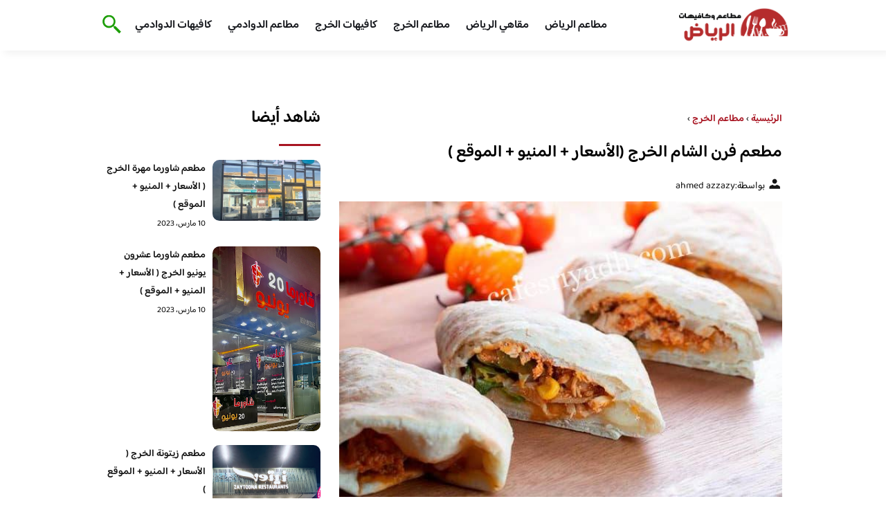

--- FILE ---
content_type: text/html; charset=UTF-8
request_url: http://cafesriyadh.com/2021/%D9%85%D8%B7%D8%B9%D9%85-%D9%81%D8%B1%D9%86-%D8%A7%D9%84%D8%B4%D8%A7%D9%85-%D8%A7%D9%84%D8%AE%D8%B1%D8%AC/
body_size: 19759
content:
<!DOCTYPE html>
<html dir="rtl" lang="ar" class="no-js">
<head><meta charset="UTF-8"><script>if(navigator.userAgent.match(/MSIE|Internet Explorer/i)||navigator.userAgent.match(/Trident\/7\..*?rv:11/i)){var href=document.location.href;if(!href.match(/[?&]nowprocket/)){if(href.indexOf("?")==-1){if(href.indexOf("#")==-1){document.location.href=href+"?nowprocket=1"}else{document.location.href=href.replace("#","?nowprocket=1#")}}else{if(href.indexOf("#")==-1){document.location.href=href+"&nowprocket=1"}else{document.location.href=href.replace("#","&nowprocket=1#")}}}}</script><script>class RocketLazyLoadScripts{constructor(){this.v="1.2.3",this.triggerEvents=["keydown","mousedown","mousemove","touchmove","touchstart","touchend","wheel"],this.userEventHandler=this._triggerListener.bind(this),this.touchStartHandler=this._onTouchStart.bind(this),this.touchMoveHandler=this._onTouchMove.bind(this),this.touchEndHandler=this._onTouchEnd.bind(this),this.clickHandler=this._onClick.bind(this),this.interceptedClicks=[],window.addEventListener("pageshow",t=>{this.persisted=t.persisted}),window.addEventListener("DOMContentLoaded",()=>{this._preconnect3rdParties()}),this.delayedScripts={normal:[],async:[],defer:[]},this.trash=[],this.allJQueries=[]}_addUserInteractionListener(t){if(document.hidden){t._triggerListener();return}this.triggerEvents.forEach(e=>window.addEventListener(e,t.userEventHandler,{passive:!0})),window.addEventListener("touchstart",t.touchStartHandler,{passive:!0}),window.addEventListener("mousedown",t.touchStartHandler),document.addEventListener("visibilitychange",t.userEventHandler)}_removeUserInteractionListener(){this.triggerEvents.forEach(t=>window.removeEventListener(t,this.userEventHandler,{passive:!0})),document.removeEventListener("visibilitychange",this.userEventHandler)}_onTouchStart(t){"HTML"!==t.target.tagName&&(window.addEventListener("touchend",this.touchEndHandler),window.addEventListener("mouseup",this.touchEndHandler),window.addEventListener("touchmove",this.touchMoveHandler,{passive:!0}),window.addEventListener("mousemove",this.touchMoveHandler),t.target.addEventListener("click",this.clickHandler),this._renameDOMAttribute(t.target,"onclick","rocket-onclick"),this._pendingClickStarted())}_onTouchMove(t){window.removeEventListener("touchend",this.touchEndHandler),window.removeEventListener("mouseup",this.touchEndHandler),window.removeEventListener("touchmove",this.touchMoveHandler,{passive:!0}),window.removeEventListener("mousemove",this.touchMoveHandler),t.target.removeEventListener("click",this.clickHandler),this._renameDOMAttribute(t.target,"rocket-onclick","onclick"),this._pendingClickFinished()}_onTouchEnd(t){window.removeEventListener("touchend",this.touchEndHandler),window.removeEventListener("mouseup",this.touchEndHandler),window.removeEventListener("touchmove",this.touchMoveHandler,{passive:!0}),window.removeEventListener("mousemove",this.touchMoveHandler)}_onClick(t){t.target.removeEventListener("click",this.clickHandler),this._renameDOMAttribute(t.target,"rocket-onclick","onclick"),this.interceptedClicks.push(t),t.preventDefault(),t.stopPropagation(),t.stopImmediatePropagation(),this._pendingClickFinished()}_replayClicks(){window.removeEventListener("touchstart",this.touchStartHandler,{passive:!0}),window.removeEventListener("mousedown",this.touchStartHandler),this.interceptedClicks.forEach(t=>{t.target.dispatchEvent(new MouseEvent("click",{view:t.view,bubbles:!0,cancelable:!0}))})}_waitForPendingClicks(){return new Promise(t=>{this._isClickPending?this._pendingClickFinished=t:t()})}_pendingClickStarted(){this._isClickPending=!0}_pendingClickFinished(){this._isClickPending=!1}_renameDOMAttribute(t,e,r){t.hasAttribute&&t.hasAttribute(e)&&(event.target.setAttribute(r,event.target.getAttribute(e)),event.target.removeAttribute(e))}_triggerListener(){this._removeUserInteractionListener(this),"loading"===document.readyState?document.addEventListener("DOMContentLoaded",this._loadEverythingNow.bind(this)):this._loadEverythingNow()}_preconnect3rdParties(){let t=[];document.querySelectorAll("script[type=rocketlazyloadscript]").forEach(e=>{if(e.hasAttribute("src")){let r=new URL(e.src).origin;r!==location.origin&&t.push({src:r,crossOrigin:e.crossOrigin||"module"===e.getAttribute("data-rocket-type")})}}),t=[...new Map(t.map(t=>[JSON.stringify(t),t])).values()],this._batchInjectResourceHints(t,"preconnect")}async _loadEverythingNow(){this.lastBreath=Date.now(),this._delayEventListeners(this),this._delayJQueryReady(this),this._handleDocumentWrite(),this._registerAllDelayedScripts(),this._preloadAllScripts(),await this._loadScriptsFromList(this.delayedScripts.normal),await this._loadScriptsFromList(this.delayedScripts.defer),await this._loadScriptsFromList(this.delayedScripts.async);try{await this._triggerDOMContentLoaded(),await this._triggerWindowLoad()}catch(t){console.error(t)}window.dispatchEvent(new Event("rocket-allScriptsLoaded")),this._waitForPendingClicks().then(()=>{this._replayClicks()}),this._emptyTrash()}_registerAllDelayedScripts(){document.querySelectorAll("script[type=rocketlazyloadscript]").forEach(t=>{t.hasAttribute("data-rocket-src")?t.hasAttribute("async")&&!1!==t.async?this.delayedScripts.async.push(t):t.hasAttribute("defer")&&!1!==t.defer||"module"===t.getAttribute("data-rocket-type")?this.delayedScripts.defer.push(t):this.delayedScripts.normal.push(t):this.delayedScripts.normal.push(t)})}async _transformScript(t){return new Promise((await this._littleBreath(),navigator.userAgent.indexOf("Firefox/")>0||""===navigator.vendor)?e=>{let r=document.createElement("script");[...t.attributes].forEach(t=>{let e=t.nodeName;"type"!==e&&("data-rocket-type"===e&&(e="type"),"data-rocket-src"===e&&(e="src"),r.setAttribute(e,t.nodeValue))}),t.text&&(r.text=t.text),r.hasAttribute("src")?(r.addEventListener("load",e),r.addEventListener("error",e)):(r.text=t.text,e());try{t.parentNode.replaceChild(r,t)}catch(i){e()}}:async e=>{function r(){t.setAttribute("data-rocket-status","failed"),e()}try{let i=t.getAttribute("data-rocket-type"),n=t.getAttribute("data-rocket-src");t.text,i?(t.type=i,t.removeAttribute("data-rocket-type")):t.removeAttribute("type"),t.addEventListener("load",function r(){t.setAttribute("data-rocket-status","executed"),e()}),t.addEventListener("error",r),n?(t.removeAttribute("data-rocket-src"),t.src=n):t.src="data:text/javascript;base64,"+window.btoa(unescape(encodeURIComponent(t.text)))}catch(s){r()}})}async _loadScriptsFromList(t){let e=t.shift();return e&&e.isConnected?(await this._transformScript(e),this._loadScriptsFromList(t)):Promise.resolve()}_preloadAllScripts(){this._batchInjectResourceHints([...this.delayedScripts.normal,...this.delayedScripts.defer,...this.delayedScripts.async],"preload")}_batchInjectResourceHints(t,e){var r=document.createDocumentFragment();t.forEach(t=>{let i=t.getAttribute&&t.getAttribute("data-rocket-src")||t.src;if(i){let n=document.createElement("link");n.href=i,n.rel=e,"preconnect"!==e&&(n.as="script"),t.getAttribute&&"module"===t.getAttribute("data-rocket-type")&&(n.crossOrigin=!0),t.crossOrigin&&(n.crossOrigin=t.crossOrigin),t.integrity&&(n.integrity=t.integrity),r.appendChild(n),this.trash.push(n)}}),document.head.appendChild(r)}_delayEventListeners(t){let e={};function r(t,r){!function t(r){!e[r]&&(e[r]={originalFunctions:{add:r.addEventListener,remove:r.removeEventListener},eventsToRewrite:[]},r.addEventListener=function(){arguments[0]=i(arguments[0]),e[r].originalFunctions.add.apply(r,arguments)},r.removeEventListener=function(){arguments[0]=i(arguments[0]),e[r].originalFunctions.remove.apply(r,arguments)});function i(t){return e[r].eventsToRewrite.indexOf(t)>=0?"rocket-"+t:t}}(t),e[t].eventsToRewrite.push(r)}function i(t,e){let r=t[e];Object.defineProperty(t,e,{get:()=>r||function(){},set(i){t["rocket"+e]=r=i}})}r(document,"DOMContentLoaded"),r(window,"DOMContentLoaded"),r(window,"load"),r(window,"pageshow"),r(document,"readystatechange"),i(document,"onreadystatechange"),i(window,"onload"),i(window,"onpageshow")}_delayJQueryReady(t){let e;function r(r){if(r&&r.fn&&!t.allJQueries.includes(r)){r.fn.ready=r.fn.init.prototype.ready=function(e){return t.domReadyFired?e.bind(document)(r):document.addEventListener("rocket-DOMContentLoaded",()=>e.bind(document)(r)),r([])};let i=r.fn.on;r.fn.on=r.fn.init.prototype.on=function(){if(this[0]===window){function t(t){return t.split(" ").map(t=>"load"===t||0===t.indexOf("load.")?"rocket-jquery-load":t).join(" ")}"string"==typeof arguments[0]||arguments[0]instanceof String?arguments[0]=t(arguments[0]):"object"==typeof arguments[0]&&Object.keys(arguments[0]).forEach(e=>{let r=arguments[0][e];delete arguments[0][e],arguments[0][t(e)]=r})}return i.apply(this,arguments),this},t.allJQueries.push(r)}e=r}r(window.jQuery),Object.defineProperty(window,"jQuery",{get:()=>e,set(t){r(t)}})}async _triggerDOMContentLoaded(){this.domReadyFired=!0,await this._littleBreath(),document.dispatchEvent(new Event("rocket-DOMContentLoaded")),await this._littleBreath(),window.dispatchEvent(new Event("rocket-DOMContentLoaded")),await this._littleBreath(),document.dispatchEvent(new Event("rocket-readystatechange")),await this._littleBreath(),document.rocketonreadystatechange&&document.rocketonreadystatechange()}async _triggerWindowLoad(){await this._littleBreath(),window.dispatchEvent(new Event("rocket-load")),await this._littleBreath(),window.rocketonload&&window.rocketonload(),await this._littleBreath(),this.allJQueries.forEach(t=>t(window).trigger("rocket-jquery-load")),await this._littleBreath();let t=new Event("rocket-pageshow");t.persisted=this.persisted,window.dispatchEvent(t),await this._littleBreath(),window.rocketonpageshow&&window.rocketonpageshow({persisted:this.persisted})}_handleDocumentWrite(){let t=new Map;document.write=document.writeln=function(e){let r=document.currentScript;r||console.error("WPRocket unable to document.write this: "+e);let i=document.createRange(),n=r.parentElement,s=t.get(r);void 0===s&&(s=r.nextSibling,t.set(r,s));let a=document.createDocumentFragment();i.setStart(a,0),a.appendChild(i.createContextualFragment(e)),n.insertBefore(a,s)}}async _littleBreath(){Date.now()-this.lastBreath>45&&(await this._requestAnimFrame(),this.lastBreath=Date.now())}async _requestAnimFrame(){return document.hidden?new Promise(t=>setTimeout(t)):new Promise(t=>requestAnimationFrame(t))}_emptyTrash(){this.trash.forEach(t=>t.remove())}static run(){let t=new RocketLazyLoadScripts;t._addUserInteractionListener(t)}}RocketLazyLoadScripts.run();</script>
	
	<meta name="viewport" content="width=device-width">
	<title>مطعم فرن الشام الخرج (الأسعار + المنيو + الموقع ) - كافيهات و مطاعم الرياض</title><link rel="preload" as="font" href="https://fonts.gstatic.com/s/baloobhaijaan2/v21/zYX9KUwuEqdVGqM8tPDdAA_Y-_bMAIRsdO_q.woff2" crossorigin><link rel="preload" as="font" href="https://fonts.gstatic.com/s/baloobhaijaan2/v21/zYX9KUwuEqdVGqM8tPDdAA_Y-_bMAIFsdA.woff2" crossorigin><style id="wpr-usedcss">@font-face{font-family:'Baloo Bhaijaan 2';font-style:normal;font-weight:400;font-display:swap;src:url(https://fonts.gstatic.com/s/baloobhaijaan2/v21/zYX9KUwuEqdVGqM8tPDdAA_Y-_bMAIRsdO_q.woff2) format('woff2');unicode-range:U+0600-06FF,U+0750-077F,U+0870-088E,U+0890-0891,U+0897-08E1,U+08E3-08FF,U+200C-200E,U+2010-2011,U+204F,U+2E41,U+FB50-FDFF,U+FE70-FE74,U+FE76-FEFC,U+102E0-102FB,U+10E60-10E7E,U+10EC2-10EC4,U+10EFC-10EFF,U+1EE00-1EE03,U+1EE05-1EE1F,U+1EE21-1EE22,U+1EE24,U+1EE27,U+1EE29-1EE32,U+1EE34-1EE37,U+1EE39,U+1EE3B,U+1EE42,U+1EE47,U+1EE49,U+1EE4B,U+1EE4D-1EE4F,U+1EE51-1EE52,U+1EE54,U+1EE57,U+1EE59,U+1EE5B,U+1EE5D,U+1EE5F,U+1EE61-1EE62,U+1EE64,U+1EE67-1EE6A,U+1EE6C-1EE72,U+1EE74-1EE77,U+1EE79-1EE7C,U+1EE7E,U+1EE80-1EE89,U+1EE8B-1EE9B,U+1EEA1-1EEA3,U+1EEA5-1EEA9,U+1EEAB-1EEBB,U+1EEF0-1EEF1}@font-face{font-family:'Baloo Bhaijaan 2';font-style:normal;font-weight:400;font-display:swap;src:url(https://fonts.gstatic.com/s/baloobhaijaan2/v21/zYX9KUwuEqdVGqM8tPDdAA_Y-_bMAIFsdA.woff2) format('woff2');unicode-range:U+0000-00FF,U+0131,U+0152-0153,U+02BB-02BC,U+02C6,U+02DA,U+02DC,U+0304,U+0308,U+0329,U+2000-206F,U+20AC,U+2122,U+2191,U+2193,U+2212,U+2215,U+FEFF,U+FFFD}@font-face{font-family:'Baloo Bhaijaan 2';font-style:normal;font-weight:600;font-display:swap;src:url(https://fonts.gstatic.com/s/baloobhaijaan2/v21/zYX9KUwuEqdVGqM8tPDdAA_Y-_bMAIRsdO_q.woff2) format('woff2');unicode-range:U+0600-06FF,U+0750-077F,U+0870-088E,U+0890-0891,U+0897-08E1,U+08E3-08FF,U+200C-200E,U+2010-2011,U+204F,U+2E41,U+FB50-FDFF,U+FE70-FE74,U+FE76-FEFC,U+102E0-102FB,U+10E60-10E7E,U+10EC2-10EC4,U+10EFC-10EFF,U+1EE00-1EE03,U+1EE05-1EE1F,U+1EE21-1EE22,U+1EE24,U+1EE27,U+1EE29-1EE32,U+1EE34-1EE37,U+1EE39,U+1EE3B,U+1EE42,U+1EE47,U+1EE49,U+1EE4B,U+1EE4D-1EE4F,U+1EE51-1EE52,U+1EE54,U+1EE57,U+1EE59,U+1EE5B,U+1EE5D,U+1EE5F,U+1EE61-1EE62,U+1EE64,U+1EE67-1EE6A,U+1EE6C-1EE72,U+1EE74-1EE77,U+1EE79-1EE7C,U+1EE7E,U+1EE80-1EE89,U+1EE8B-1EE9B,U+1EEA1-1EEA3,U+1EEA5-1EEA9,U+1EEAB-1EEBB,U+1EEF0-1EEF1}@font-face{font-family:'Baloo Bhaijaan 2';font-style:normal;font-weight:600;font-display:swap;src:url(https://fonts.gstatic.com/s/baloobhaijaan2/v21/zYX9KUwuEqdVGqM8tPDdAA_Y-_bMAIFsdA.woff2) format('woff2');unicode-range:U+0000-00FF,U+0131,U+0152-0153,U+02BB-02BC,U+02C6,U+02DA,U+02DC,U+0304,U+0308,U+0329,U+2000-206F,U+20AC,U+2122,U+2191,U+2193,U+2212,U+2215,U+FEFF,U+FFFD}body{font-family:'baloo bhaijaan 2',sans-serif;margin:0;text-align:right;overflow-x:hidden;padding-top:80px;font-weight:400;padding-top:90px}:focus{outline:0}a{text-decoration:none;color:#151515}a:hover{color:#ee7e22}h2{font-size:16px;line-height:26px}ul{margin:0;padding:0;list-style:none}li{font-size:14px;line-height:24px}img{max-width:100%;display:block;height:inherit}p{font-size:14px;line-height:24px}.row{display:flex;flex-wrap:wrap}.clearfix:after{content:"";display:block;clear:both}.col-w-8{width:66.66666667%}.col-w-6{width:50%}.col-w-5{width:41.66666667%}.col-w-4{width:33.33333333%}.col-w-3{width:25%}.container{width:1000px;margin:auto}.section{margin-top:60px}header.header{position:fixed;top:0;right:0;width:100%;z-index:9999}header.header .row{align-items:center}#mobileNav{display:none;background:#fff;padding:20px;position:relative;border-top:1px solid #e5e5e5}#mobileNav li{width:100%;margin-bottom:10px}.close-mobileNav{position:absolute;left:20px;top:20px;z-index:2}.logo-wrap{flex:1}.logo-wrap a{display:block;max-width:200px}.logo-wrap img{width:160px}.mainM_t{display:none}.top-header{padding:10px 0;background-color:#fff;box-shadow:6px 5px 10px 0 rgba(0,0,0,.05)}.nav li{position:relative;display:inline-block;margin-left:20px}.nav li a{color:#16181d;font-size:16px;font-weight:600}.article{position:relative;margin:10px}.article h2 a{transition:all .3s}.article:hover h2 a{color:#ee7e22}.article img{width:100%;height:100%;object-fit:cover;border-radius:10px}.footer_content{background:#151515;padding:30px 0;margin-top:60px;color:#fff}.footer_content ul.brands_links li a{color:#fff;font-size:14px;transition:all .3s}.footer_content ul.brands_links li a:hover{color:#a81522}.footer_content ul.brands_links li{width:48%;display:inline-block;margin-bottom:10px}.widget_title_footer{margin:0 20px}.copyright{background:#000;padding:30px 0}.copyright p{margin:0;color:#fff;text-align:center}.copyright a{color:#fff}.mainContentWrap{margin-top:60px}.breadcrumbs{font-size:14px}.breadcrumbs a{color:#a81522;font-weight:600}.titleHead{margin:10px}.titleHead h1.title{font-size:24px}.titleHead .meta-article li{margin-left:10px}.meta-article{display:flex}.meta-article li{display:flex;font-size:14px}.sidebarWrap{margin:0 10px}.category-widget h3,.posts-widget h3{font-size:24px;margin:0 0 20px;position:relative;padding-bottom:20px}.category-widget h3::before,.posts-widget h3::before{content:"";position:absolute;width:60px;height:3px;background:#a81522;bottom:0;right:0}.category-widget ul{margin-right:20px}.category-widget ul li{margin-bottom:10px;font-size:14px}.posts-widget .row{margin-bottom:20px}.posts-widget h2{font-size:14px;margin:0;padding-right:10px}.posts-widget img{border-radius:10px}.posts-widget .time-post{padding-right:10px;font-size:12px}.content-post{margin:10px}.tags-wprapper{margin:30px 0}.tags-wprapper h4{font-size:24px;margin:0 10px 20px;position:relative;padding-bottom:20px}.tags-wprapper h4::before{content:"";position:absolute;width:60px;height:5px;background:#a81522;bottom:0;right:0;border-radius:10px}.tags-wprapper a{display:inline-block;padding:6px 14px;background:#a81522;color:#fff;margin-right:10px;margin-bottom:10px;font-size:14px;border-radius:10px}#relatedPostWrapper h4{font-size:24px;margin:0 10px 20px;position:relative;padding-bottom:20px}#relatedPostWrapper{margin:30px 0}#relatedPostWrapper h4::before{content:"";position:absolute;width:60px;height:5px;background:#a81522;bottom:0;right:0;border-radius:10px}#mainSearch{display:none;position:fixed;height:100%;width:100%;background:#1c1c1c;top:0;padding-top:300px;z-index:9}#mainSearch .text-search-field{width:80%;margin:0 10%}#mainSearch .text-search-field input[type=text]{font-family:'baloo bhaijaan 2',sans-serif;width:100%;padding:20px;font-size:16px;box-sizing:border-box}.close-mainSearch{position:absolute;right:10%;top:220px}.icon{width:20px;height:20px;background-image:url(http://cafesriyadh.com/wp-content/themes/uaezoom/img/icons_sprite.svg);display:block;background-size:315px;margin-left:5px}.icon.icon-user{background-position:-120px 0}.icon.icon-close{background-position:-454px -715px;width:40px;height:40px;background-size:805px}.icon-search{background-position:220px -48px;background-size:500px;width:30px;height:30px}.footer{margin-top:60px}.category-widget ul li::before{content:"";color:#27748a;font-weight:700;display:inline-block;margin-right:-1em;width:15px;height:6px;background:#e5eeff;margin-left:10px;border-radius:10px}@media screen and (max-width:1024px){.container{width:840px}.nav-primary{display:none}a.mainM_t{display:block;text-align:right;padding:10px;position:absolute;left:20px;top:13px;border-radius:5px;z-index:1;height:30px;width:30px}a.mainM_t .bar{display:block;width:28px;height:4px;background:#a81522;margin:5px 1px;border-radius:5px}.serach-icon-btn{position:absolute;left:90px}}@media screen and (max-width:920px){.container{width:740px}}@media screen and (max-width:768px){.container{width:100%;padding:0 20px;box-sizing:border-box}.article{margin-bottom:30px}.col-m-12{width:100%}.col-m-6{width:50%}.footer_content .row>div{margin-bottom:20px}}img.emoji{display:inline!important;border:none!important;box-shadow:none!important;height:1em!important;width:1em!important;margin:0 .07em!important;vertical-align:-.1em!important;background:0 0!important;padding:0!important}:where(.wp-block-button__link){border-radius:9999px;box-shadow:none;padding:calc(.667em + 2px) calc(1.333em + 2px);text-decoration:none}:where(.wp-block-calendar table:not(.has-background) th){background:#ddd}:where(.wp-block-columns.has-background){padding:1.25em 2.375em}:where(.wp-block-post-comments input[type=submit]){border:none}:where(.wp-block-file__button){border-radius:2em;padding:.5em 1em}:where(.wp-block-file__button):is(a):active,:where(.wp-block-file__button):is(a):focus,:where(.wp-block-file__button):is(a):hover,:where(.wp-block-file__button):is(a):visited{box-shadow:none;color:#fff;opacity:.85;text-decoration:none}ul{box-sizing:border-box}:where(.wp-block-navigation.has-background .wp-block-navigation-item a:not(.wp-element-button)),:where(.wp-block-navigation.has-background .wp-block-navigation-submenu a:not(.wp-element-button)){padding:.5em 1em}:where(.wp-block-navigation .wp-block-navigation__submenu-container .wp-block-navigation-item a:not(.wp-element-button)),:where(.wp-block-navigation .wp-block-navigation__submenu-container .wp-block-navigation-submenu a:not(.wp-element-button)),:where(.wp-block-navigation .wp-block-navigation__submenu-container .wp-block-navigation-submenu button.wp-block-navigation-item__content),:where(.wp-block-navigation .wp-block-navigation__submenu-container .wp-block-pages-list__item button.wp-block-navigation-item__content){padding:.5em 1em}:where(p.has-text-color:not(.has-link-color)) a{color:inherit}:where(.wp-block-search__button){border:1px solid #ccc;padding:.375em .625em}:where(.wp-block-search__button-inside .wp-block-search__inside-wrapper){border:1px solid #949494;padding:4px}:where(.wp-block-search__button-inside .wp-block-search__inside-wrapper) .wp-block-search__input{border:none;border-radius:0;padding:0 .25em 0 0}:where(.wp-block-search__button-inside .wp-block-search__inside-wrapper) .wp-block-search__input:focus{outline:0}:where(.wp-block-search__button-inside .wp-block-search__inside-wrapper) :where(.wp-block-search__button){padding:.125em .5em}:where(pre.wp-block-verse){font-family:inherit}:root{--wp--preset--font-size--normal:16px;--wp--preset--font-size--huge:42px}html :where(.has-border-color){border-style:solid}html :where([style*=border-top-color]){border-top-style:solid}html :where([style*=border-right-color]){border-left-style:solid}html :where([style*=border-bottom-color]){border-bottom-style:solid}html :where([style*=border-left-color]){border-right-style:solid}html :where([style*=border-width]){border-style:solid}html :where([style*=border-top-width]){border-top-style:solid}html :where([style*=border-right-width]){border-left-style:solid}html :where([style*=border-bottom-width]){border-bottom-style:solid}html :where([style*=border-left-width]){border-right-style:solid}html :where(img[class*=wp-image-]){height:auto;max-width:100%}html :where(.is-position-sticky){--wp-admin--admin-bar--position-offset:var(--wp-admin--admin-bar--height,0px)}@media screen and (max-width:600px){html :where(.is-position-sticky){--wp-admin--admin-bar--position-offset:0px}}body{--wp--preset--color--black:#000000;--wp--preset--color--cyan-bluish-gray:#abb8c3;--wp--preset--color--white:#ffffff;--wp--preset--color--pale-pink:#f78da7;--wp--preset--color--vivid-red:#cf2e2e;--wp--preset--color--luminous-vivid-orange:#ff6900;--wp--preset--color--luminous-vivid-amber:#fcb900;--wp--preset--color--light-green-cyan:#7bdcb5;--wp--preset--color--vivid-green-cyan:#00d084;--wp--preset--color--pale-cyan-blue:#8ed1fc;--wp--preset--color--vivid-cyan-blue:#0693e3;--wp--preset--color--vivid-purple:#9b51e0;--wp--preset--gradient--vivid-cyan-blue-to-vivid-purple:linear-gradient(135deg,rgba(6, 147, 227, 1) 0%,rgb(155, 81, 224) 100%);--wp--preset--gradient--light-green-cyan-to-vivid-green-cyan:linear-gradient(135deg,rgb(122, 220, 180) 0%,rgb(0, 208, 130) 100%);--wp--preset--gradient--luminous-vivid-amber-to-luminous-vivid-orange:linear-gradient(135deg,rgba(252, 185, 0, 1) 0%,rgba(255, 105, 0, 1) 100%);--wp--preset--gradient--luminous-vivid-orange-to-vivid-red:linear-gradient(135deg,rgba(255, 105, 0, 1) 0%,rgb(207, 46, 46) 100%);--wp--preset--gradient--very-light-gray-to-cyan-bluish-gray:linear-gradient(135deg,rgb(238, 238, 238) 0%,rgb(169, 184, 195) 100%);--wp--preset--gradient--cool-to-warm-spectrum:linear-gradient(135deg,rgb(74, 234, 220) 0%,rgb(151, 120, 209) 20%,rgb(207, 42, 186) 40%,rgb(238, 44, 130) 60%,rgb(251, 105, 98) 80%,rgb(254, 248, 76) 100%);--wp--preset--gradient--blush-light-purple:linear-gradient(135deg,rgb(255, 206, 236) 0%,rgb(152, 150, 240) 100%);--wp--preset--gradient--blush-bordeaux:linear-gradient(135deg,rgb(254, 205, 165) 0%,rgb(254, 45, 45) 50%,rgb(107, 0, 62) 100%);--wp--preset--gradient--luminous-dusk:linear-gradient(135deg,rgb(255, 203, 112) 0%,rgb(199, 81, 192) 50%,rgb(65, 88, 208) 100%);--wp--preset--gradient--pale-ocean:linear-gradient(135deg,rgb(255, 245, 203) 0%,rgb(182, 227, 212) 50%,rgb(51, 167, 181) 100%);--wp--preset--gradient--electric-grass:linear-gradient(135deg,rgb(202, 248, 128) 0%,rgb(113, 206, 126) 100%);--wp--preset--gradient--midnight:linear-gradient(135deg,rgb(2, 3, 129) 0%,rgb(40, 116, 252) 100%);--wp--preset--duotone--dark-grayscale:url('#wp-duotone-dark-grayscale');--wp--preset--duotone--grayscale:url('#wp-duotone-grayscale');--wp--preset--duotone--purple-yellow:url('#wp-duotone-purple-yellow');--wp--preset--duotone--blue-red:url('#wp-duotone-blue-red');--wp--preset--duotone--midnight:url('#wp-duotone-midnight');--wp--preset--duotone--magenta-yellow:url('#wp-duotone-magenta-yellow');--wp--preset--duotone--purple-green:url('#wp-duotone-purple-green');--wp--preset--duotone--blue-orange:url('#wp-duotone-blue-orange');--wp--preset--font-size--small:13px;--wp--preset--font-size--medium:20px;--wp--preset--font-size--large:36px;--wp--preset--font-size--x-large:42px;--wp--preset--spacing--20:0.44rem;--wp--preset--spacing--30:0.67rem;--wp--preset--spacing--40:1rem;--wp--preset--spacing--50:1.5rem;--wp--preset--spacing--60:2.25rem;--wp--preset--spacing--70:3.38rem;--wp--preset--spacing--80:5.06rem;--wp--preset--shadow--natural:6px 6px 9px rgba(0, 0, 0, .2);--wp--preset--shadow--deep:12px 12px 50px rgba(0, 0, 0, .4);--wp--preset--shadow--sharp:6px 6px 0px rgba(0, 0, 0, .2);--wp--preset--shadow--outlined:6px 6px 0px -3px rgba(255, 255, 255, 1),6px 6px rgba(0, 0, 0, 1);--wp--preset--shadow--crisp:6px 6px 0px rgba(0, 0, 0, 1)}:where(.is-layout-flex){gap:.5em}:where(.wp-block-columns.is-layout-flex){gap:2em}</style>
	<meta name="viewport" content="width=device-width, initial-scale=1" />
    <link rel="shortcut icon" type="image/x-icon" href="#" />
	
	<link rel="preconnect" href="https://fonts.gstatic.com" crossorigin>
	
    

	<!--[if lt IE 9]>
	<script type="rocketlazyloadscript" data-rocket-src="http://html5shiv.googlecode.com/svn/trunk/html5.js"></script>
	<script type="rocketlazyloadscript" data-rocket-src="http://css3-mediaqueries-js.googlecode.com/svn/trunk/css3-mediaqueries.js"></script>
	<![endif]
	
	<script type="rocketlazyloadscript" data-rocket-src="http://code.jquery.com/jquery-1.9.1.min.js"></script>-->

	<script type="rocketlazyloadscript">window.addEventListener('DOMContentLoaded', function() {
	   $(document).ready(function(){		  
			//$("img").on('error', function() { $(this).hide(); });
			$("img").on('error', function() { $(this).attr('src','https://www.alsharqiacafes.com/wp-content/themes/uaezoom/img/default.jpg'); });
		});
	});</script>
	<meta name='robots' content='index, follow, max-image-preview:large, max-snippet:-1, max-video-preview:-1' />

	<!-- This site is optimized with the Yoast SEO plugin v20.8 - https://yoast.com/wordpress/plugins/seo/ -->
	<meta name="description" content="مطعم فرن الشام الخرج مطعم ممتاز الكاشير والعماله ممتازين وأكلهم لذيذ يستحقون الزياره من افضل مطاعم المعجنات في الخرج يقدم الفطائر الطازجة" />
	<link rel="canonical" href="http://cafesriyadh.com/2021/مطعم-فرن-الشام-الخرج/" />
	<meta property="og:locale" content="ar_AR" />
	<meta property="og:type" content="article" />
	<meta property="og:title" content="مطعم فرن الشام الخرج (الأسعار + المنيو + الموقع ) - كافيهات و مطاعم الرياض" />
	<meta property="og:description" content="مطعم فرن الشام الخرج مطعم ممتاز الكاشير والعماله ممتازين وأكلهم لذيذ يستحقون الزياره من افضل مطاعم المعجنات في الخرج يقدم الفطائر الطازجة" />
	<meta property="og:url" content="http://cafesriyadh.com/2021/مطعم-فرن-الشام-الخرج/" />
	<meta property="og:site_name" content="كافيهات و مطاعم الرياض" />
	<meta property="article:published_time" content="2021-03-03T17:41:14+00:00" />
	<meta property="article:modified_time" content="2021-03-11T19:37:11+00:00" />
	<meta property="og:image" content="http://cafesriyadh.com/wp-content/uploads/2021/03/مطعم-فرن-الشام-الخرج.jpeg" />
	<meta property="og:image:width" content="600" />
	<meta property="og:image:height" content="400" />
	<meta property="og:image:type" content="image/jpeg" />
	<meta name="author" content="ahmed azzazy" />
	<meta name="twitter:card" content="summary_large_image" />
	<script type="application/ld+json" class="yoast-schema-graph">{"@context":"https://schema.org","@graph":[{"@type":"WebPage","@id":"http://cafesriyadh.com/2021/%d9%85%d8%b7%d8%b9%d9%85-%d9%81%d8%b1%d9%86-%d8%a7%d9%84%d8%b4%d8%a7%d9%85-%d8%a7%d9%84%d8%ae%d8%b1%d8%ac/","url":"http://cafesriyadh.com/2021/%d9%85%d8%b7%d8%b9%d9%85-%d9%81%d8%b1%d9%86-%d8%a7%d9%84%d8%b4%d8%a7%d9%85-%d8%a7%d9%84%d8%ae%d8%b1%d8%ac/","name":"مطعم فرن الشام الخرج (الأسعار + المنيو + الموقع ) - كافيهات و مطاعم الرياض","isPartOf":{"@id":"https://cafesriyadh.com/#website"},"primaryImageOfPage":{"@id":"http://cafesriyadh.com/2021/%d9%85%d8%b7%d8%b9%d9%85-%d9%81%d8%b1%d9%86-%d8%a7%d9%84%d8%b4%d8%a7%d9%85-%d8%a7%d9%84%d8%ae%d8%b1%d8%ac/#primaryimage"},"image":{"@id":"http://cafesriyadh.com/2021/%d9%85%d8%b7%d8%b9%d9%85-%d9%81%d8%b1%d9%86-%d8%a7%d9%84%d8%b4%d8%a7%d9%85-%d8%a7%d9%84%d8%ae%d8%b1%d8%ac/#primaryimage"},"thumbnailUrl":"http://cafesriyadh.com/wp-content/uploads/2021/03/مطعم-فرن-الشام-الخرج.jpeg","datePublished":"2021-03-03T17:41:14+00:00","dateModified":"2021-03-11T19:37:11+00:00","author":{"@id":"https://cafesriyadh.com/#/schema/person/2ac382213acf3cc500d5f41c99305c58"},"description":"مطعم فرن الشام الخرج مطعم ممتاز الكاشير والعماله ممتازين وأكلهم لذيذ يستحقون الزياره من افضل مطاعم المعجنات في الخرج يقدم الفطائر الطازجة","breadcrumb":{"@id":"http://cafesriyadh.com/2021/%d9%85%d8%b7%d8%b9%d9%85-%d9%81%d8%b1%d9%86-%d8%a7%d9%84%d8%b4%d8%a7%d9%85-%d8%a7%d9%84%d8%ae%d8%b1%d8%ac/#breadcrumb"},"inLanguage":"ar","potentialAction":[{"@type":"ReadAction","target":["http://cafesriyadh.com/2021/%d9%85%d8%b7%d8%b9%d9%85-%d9%81%d8%b1%d9%86-%d8%a7%d9%84%d8%b4%d8%a7%d9%85-%d8%a7%d9%84%d8%ae%d8%b1%d8%ac/"]}]},{"@type":"ImageObject","inLanguage":"ar","@id":"http://cafesriyadh.com/2021/%d9%85%d8%b7%d8%b9%d9%85-%d9%81%d8%b1%d9%86-%d8%a7%d9%84%d8%b4%d8%a7%d9%85-%d8%a7%d9%84%d8%ae%d8%b1%d8%ac/#primaryimage","url":"http://cafesriyadh.com/wp-content/uploads/2021/03/مطعم-فرن-الشام-الخرج.jpeg","contentUrl":"http://cafesriyadh.com/wp-content/uploads/2021/03/مطعم-فرن-الشام-الخرج.jpeg","width":600,"height":400,"caption":"مطعم فرن الشام الخرج"},{"@type":"BreadcrumbList","@id":"http://cafesriyadh.com/2021/%d9%85%d8%b7%d8%b9%d9%85-%d9%81%d8%b1%d9%86-%d8%a7%d9%84%d8%b4%d8%a7%d9%85-%d8%a7%d9%84%d8%ae%d8%b1%d8%ac/#breadcrumb","itemListElement":[{"@type":"ListItem","position":1,"name":"كافيهات و مطاعم الرياض","item":"https://cafesriyadh.com/"},{"@type":"ListItem","position":2,"name":"مطعم فرن الشام الخرج (الأسعار + المنيو + الموقع )"}]},{"@type":"WebSite","@id":"https://cafesriyadh.com/#website","url":"https://cafesriyadh.com/","name":"كافيهات و مطاعم الرياض","description":"دليلك المفيد من تقييمات الناس في كافيهات الرياض نشارككم بصور و معلومات عن كل كافيه في الرياض جمعنا لكم افضل المقاهي في الرياض اتمنى ان يعجبكم","potentialAction":[{"@type":"SearchAction","target":{"@type":"EntryPoint","urlTemplate":"https://cafesriyadh.com/?s={search_term_string}"},"query-input":"required name=search_term_string"}],"inLanguage":"ar"},{"@type":"Person","@id":"https://cafesriyadh.com/#/schema/person/2ac382213acf3cc500d5f41c99305c58","name":"ahmed azzazy","image":{"@type":"ImageObject","inLanguage":"ar","@id":"https://cafesriyadh.com/#/schema/person/image/","url":"http://0.gravatar.com/avatar/0047be4b5231b77941143c4a3907b348?s=96&r=g","contentUrl":"http://0.gravatar.com/avatar/0047be4b5231b77941143c4a3907b348?s=96&r=g","caption":"ahmed azzazy"},"url":"http://cafesriyadh.com/author/ahmed28/"}]}</script>
	<!-- / Yoast SEO plugin. -->



<link rel="alternate" type="application/rss+xml" title="كافيهات و مطاعم الرياض &laquo; مطعم فرن الشام الخرج (الأسعار + المنيو + الموقع ) خلاصة التعليقات" href="http://cafesriyadh.com/2021/%d9%85%d8%b7%d8%b9%d9%85-%d9%81%d8%b1%d9%86-%d8%a7%d9%84%d8%b4%d8%a7%d9%85-%d8%a7%d9%84%d8%ae%d8%b1%d8%ac/feed/" />
<style type="text/css"></style>
	

<style id='global-styles-inline-css' type='text/css'></style>
<style id='rocket-lazyload-inline-css' type='text/css'>
.rll-youtube-player{position:relative;padding-bottom:56.23%;height:0;overflow:hidden;max-width:100%;}.rll-youtube-player:focus-within{outline: 2px solid currentColor;outline-offset: 5px;}.rll-youtube-player iframe{position:absolute;top:0;left:0;width:100%;height:100%;z-index:100;background:0 0}.rll-youtube-player img{bottom:0;display:block;left:0;margin:auto;max-width:100%;width:100%;position:absolute;right:0;top:0;border:none;height:auto;-webkit-transition:.4s all;-moz-transition:.4s all;transition:.4s all}.rll-youtube-player img:hover{-webkit-filter:brightness(75%)}.rll-youtube-player .play{height:100%;width:100%;left:0;top:0;position:absolute;background:url(http://cafesriyadh.com/wp-content/plugins/wp-rocket/assets/img/youtube.png) no-repeat center;background-color: transparent !important;cursor:pointer;border:none;}
</style>
<link rel="https://api.w.org/" href="http://cafesriyadh.com/wp-json/" /><link rel="alternate" type="application/json" href="http://cafesriyadh.com/wp-json/wp/v2/posts/83537" /><link rel="EditURI" type="application/rsd+xml" title="RSD" href="http://cafesriyadh.com/xmlrpc.php?rsd" />
<link rel="wlwmanifest" type="application/wlwmanifest+xml" href="http://cafesriyadh.com/wp-includes/wlwmanifest.xml" />
<meta name="generator" content="WordPress 6.2.8" />
<link rel='shortlink' href='http://cafesriyadh.com/?p=83537' />
<link rel="alternate" type="application/json+oembed" href="http://cafesriyadh.com/wp-json/oembed/1.0/embed?url=http%3A%2F%2Fcafesriyadh.com%2F2021%2F%25d9%2585%25d8%25b7%25d8%25b9%25d9%2585-%25d9%2581%25d8%25b1%25d9%2586-%25d8%25a7%25d9%2584%25d8%25b4%25d8%25a7%25d9%2585-%25d8%25a7%25d9%2584%25d8%25ae%25d8%25b1%25d8%25ac%2F" />
<link rel="alternate" type="text/xml+oembed" href="http://cafesriyadh.com/wp-json/oembed/1.0/embed?url=http%3A%2F%2Fcafesriyadh.com%2F2021%2F%25d9%2585%25d8%25b7%25d8%25b9%25d9%2585-%25d9%2581%25d8%25b1%25d9%2586-%25d8%25a7%25d9%2584%25d8%25b4%25d8%25a7%25d9%2585-%25d8%25a7%25d9%2584%25d8%25ae%25d8%25b1%25d8%25ac%2F&#038;format=xml" />
<link rel="preload" as="image" href="http://cafesriyadh.com/wp-content/uploads/2021/03/مطعم-فرن-الشام-الخرج.jpeg" imagesrcset="http://cafesriyadh.com/wp-content/uploads/2021/03/مطعم-فرن-الشام-الخرج.jpeg 600w, http://cafesriyadh.com/wp-content/uploads/2021/03/مطعم-فرن-الشام-الخرج-300x200.jpeg 300w" imagesizes="(max-width: 600px) 100vw, 600px" /><link rel="icon" href="http://cafesriyadh.com/wp-content/uploads/2021/08/cropped-favicon-32x32.png" sizes="32x32" />
<link rel="icon" href="http://cafesriyadh.com/wp-content/uploads/2021/08/cropped-favicon-192x192.png" sizes="192x192" />
<link rel="apple-touch-icon" href="http://cafesriyadh.com/wp-content/uploads/2021/08/cropped-favicon-180x180.png" />
<meta name="msapplication-TileImage" content="http://cafesriyadh.com/wp-content/uploads/2021/08/cropped-favicon-270x270.png" />
<noscript><style id="rocket-lazyload-nojs-css">.rll-youtube-player, [data-lazy-src]{display:none !important;}</style></noscript>	

<meta name="google-site-verification" content="xbBWNflV2I7SeIEosjRoEz9TPXn8B4q5D_QQKI-15Ec" />
<script type="rocketlazyloadscript" data-minify="1" async data-rocket-src="http://cafesriyadh.com/wp-content/cache/min/1/tag/js/gpt.js?ver=1690311514"></script>
<script type="rocketlazyloadscript">
  window.googletag = window.googletag || {cmd: []};
  googletag.cmd.push(function() {
    googletag.defineSlot('/108861785/Cafe_All_websites_300_250', [300, 250], 'div-gpt-ad-1690311217998-0').addService(googletag.pubads());
    googletag.pubads().enableSingleRequest();
    googletag.pubads().collapseEmptyDivs();
    googletag.enableServices();
  });
</script>
</head>

<body class="rtl post-template-default single single-post postid-83537 single-format-standard">
<header class="header">
		<div class="top-header">
            <div class="container">
                <div class="row">				
                    <div class="logo-wrap">
                        <a href="http://cafesriyadh.com"><img src="data:image/svg+xml,%3Csvg%20xmlns='http://www.w3.org/2000/svg'%20viewBox='0%200%20160%2064'%3E%3C/svg%3E" width="160px" height="64px" alt="كافيهات و مطاعم الرياض" data-lazy-src="https://cafesriyadh.com/wp-content/uploads/2021/08/logo-riyadh-1.png" ><noscript><img src="https://cafesriyadh.com/wp-content/uploads/2021/08/logo-riyadh-1.png" width="160px" height="64px" alt="كافيهات و مطاعم الرياض" ></noscript></a>						
                    </div>
					<div class="main_menu_wrapper">
                        <a href="#" class="mainM_t"  aria-label="Mobile Menu" onclick="document.getElementById('mobileNav').style.display = 'block';">
                            <i class="bar"></i>
                            <i class="bar"></i>
                            <i class="bar"></i>
                        </a>
                        <div class="nav-primary">
							<div class="menu-%d8%a7%d9%84%d8%a7%d9%82%d8%b3%d8%a7%d9%85-container"><ul id="menu-%d8%a7%d9%84%d8%a7%d9%82%d8%b3%d8%a7%d9%85" class="nav"><li id="menu-item-66962" class="menu-item menu-item-type-taxonomy menu-item-object-category menu-item-66962"><a href="http://cafesriyadh.com/category/riyadh-restaurants/">مطاعم الرياض</a></li>
<li id="menu-item-92071" class="menu-item menu-item-type-taxonomy menu-item-object-category menu-item-92071"><a href="http://cafesriyadh.com/category/riyadh-cafe/">مقاهي الرياض</a></li>
<li id="menu-item-92067" class="menu-item menu-item-type-taxonomy menu-item-object-category current-post-ancestor current-menu-parent current-post-parent menu-item-92067"><a href="http://cafesriyadh.com/category/%d9%85%d8%b7%d8%a7%d8%b9%d9%85-%d8%a7%d9%84%d8%ae%d8%b1%d8%ac/">مطاعم الخرج</a></li>
<li id="menu-item-92068" class="menu-item menu-item-type-taxonomy menu-item-object-category menu-item-92068"><a href="http://cafesriyadh.com/category/%d9%83%d8%a7%d9%81%d9%8a%d9%87%d8%a7%d8%aa-%d8%a7%d9%84%d8%ae%d8%b1%d8%ac/">كافيهات الخرج</a></li>
<li id="menu-item-92069" class="menu-item menu-item-type-taxonomy menu-item-object-category menu-item-92069"><a href="http://cafesriyadh.com/category/%d9%85%d8%b7%d8%a7%d8%b9%d9%85-%d8%a7%d9%84%d8%af%d9%88%d8%a7%d8%af%d9%85%d9%8a/">مطاعم الدوادمي</a></li>
<li id="menu-item-92070" class="menu-item menu-item-type-taxonomy menu-item-object-category menu-item-92070"><a href="http://cafesriyadh.com/category/%d9%83%d8%a7%d9%81%d9%8a%d9%87%d8%a7%d8%aa-%d8%a7%d9%84%d8%af%d9%88%d8%a7%d8%af%d9%85%d9%8a/">كافيهات الدوادمي</a></li>
</ul></div>      
                        </div>  	
					 </div>	
					 <a href="#" class="serach-icon-btn" aria-label="Search" onclick="document.getElementById('mainSearch').style.display = 'block';"><span class="icon icon-search"></span></a>
      
                </div>
            </div>
		</div>
		<div id="mobileNav">
		<a href="#"  onclick="document.getElementById('mobileNav').style.display = 'none';" class="close-mobileNav"><span class="icon icon-close"></span></a>
			<div class="menu-%d8%a7%d9%84%d8%a7%d9%82%d8%b3%d8%a7%d9%85-container"><ul id="menu-%d8%a7%d9%84%d8%a7%d9%82%d8%b3%d8%a7%d9%85-1" class="nav"><li class="menu-item menu-item-type-taxonomy menu-item-object-category menu-item-66962"><a href="http://cafesriyadh.com/category/riyadh-restaurants/">مطاعم الرياض</a></li>
<li class="menu-item menu-item-type-taxonomy menu-item-object-category menu-item-92071"><a href="http://cafesriyadh.com/category/riyadh-cafe/">مقاهي الرياض</a></li>
<li class="menu-item menu-item-type-taxonomy menu-item-object-category current-post-ancestor current-menu-parent current-post-parent menu-item-92067"><a href="http://cafesriyadh.com/category/%d9%85%d8%b7%d8%a7%d8%b9%d9%85-%d8%a7%d9%84%d8%ae%d8%b1%d8%ac/">مطاعم الخرج</a></li>
<li class="menu-item menu-item-type-taxonomy menu-item-object-category menu-item-92068"><a href="http://cafesriyadh.com/category/%d9%83%d8%a7%d9%81%d9%8a%d9%87%d8%a7%d8%aa-%d8%a7%d9%84%d8%ae%d8%b1%d8%ac/">كافيهات الخرج</a></li>
<li class="menu-item menu-item-type-taxonomy menu-item-object-category menu-item-92069"><a href="http://cafesriyadh.com/category/%d9%85%d8%b7%d8%a7%d8%b9%d9%85-%d8%a7%d9%84%d8%af%d9%88%d8%a7%d8%af%d9%85%d9%8a/">مطاعم الدوادمي</a></li>
<li class="menu-item menu-item-type-taxonomy menu-item-object-category menu-item-92070"><a href="http://cafesriyadh.com/category/%d9%83%d8%a7%d9%81%d9%8a%d9%87%d8%a7%d8%aa-%d8%a7%d9%84%d8%af%d9%88%d8%a7%d8%af%d9%85%d9%8a/">كافيهات الدوادمي</a></li>
</ul></div>   	
		</div>
		<form id="mainSearch"  action="http://cafesriyadh.com" >
			<a href="#"  onclick="document.getElementById('mainSearch').style.display = 'none';" class="close-mainSearch"><span class="icon icon-close"></span></a>
			<div class="text-search-field">
				<input type="text" placeholder="كلمة البحث هنا ..." name="s" >
			</div>
		</form>

	</header>


	<div class="mainContentWrap">
		<div class="container">			
			<div class="row">
				<div class="col-w-8 col-m-12">
								
					<div class="contentWrap" itemscope itemtype="https://schema.org/ScholarlyArticle">
						<div class="titleHead">
							<div class="breadcrumbs" itemscope itemtype="http://schema.org/BreadcrumbList"><span itemprop="itemListElement" itemscope itemtype="http://schema.org/ListItem"><a class="breadcrumbs__link" href="http://cafesriyadh.com/" itemprop="item"><span itemprop="name">الرئيسية</span></a><meta itemprop="position" content="1" /></span><span class="breadcrumbs__separator"> › </span><span itemprop="itemListElement" itemscope itemtype="http://schema.org/ListItem"><a class="breadcrumbs__link" href="http://cafesriyadh.com/category/%d9%85%d8%b7%d8%a7%d8%b9%d9%85-%d8%a7%d9%84%d8%ae%d8%b1%d8%ac/" itemprop="item"><span itemprop="name">مطاعم الخرج</span></a><meta itemprop="position" content="2" /></span><span class="breadcrumbs__separator"> › </span></div><!-- .breadcrumbs -->	
							<h1 class="title" itemprop="headline">مطعم فرن الشام الخرج (الأسعار + المنيو + الموقع )</h1>
							<ul class="meta-article">
								
									<li><span class="icon icon-user"></span>بواسطة: <a href="http://cafesriyadh.com/author/ahmed28/"> <span itemprop="author">ahmed azzazy</span> </a></li>							</ul>  					
						</div>
						<div class="content-post">
							<span class="entry-date" itemprop="datePublished" style="display:none;">2021-03-03T20:41:14+00:00</span>
							<div itemprop="publisher" itemscope itemtype="https://schema.org/Organization">
								<span itemprop="name"  style="display:none;">كافيهات و مطاعم الرياض</span>
								<div itemprop="logo" itemscope itemtype="https://schema.org/ImageObject">
									<meta itemprop="url" content="http://cafesriyadh.com/wp-content/themes/uaezoom/img/logo-riyadh.png">
								</div>
								</div>
																<a href="http://cafesriyadh.com/2021/%d9%85%d8%b7%d8%b9%d9%85-%d9%81%d8%b1%d9%86-%d8%a7%d9%84%d8%b4%d8%a7%d9%85-%d8%a7%d9%84%d8%ae%d8%b1%d8%ac/" title="مطعم فرن الشام الخرج (الأسعار + المنيو + الموقع )">
									<img src="data:image/svg+xml,%3Csvg%20xmlns='http://www.w3.org/2000/svg'%20viewBox='0%200%20640%20360'%3E%3C/svg%3E" height="360" width="640" alt="مطعم فرن الشام الخرج (الأسعار + المنيو + الموقع )" data-lazy-src="http://cafesriyadh.com/wp-content/uploads/2021/03/مطعم-فرن-الشام-الخرج.jpeg" /><noscript><img src="http://cafesriyadh.com/wp-content/uploads/2021/03/مطعم-فرن-الشام-الخرج.jpeg" height="360" width="640" alt="مطعم فرن الشام الخرج (الأسعار + المنيو + الموقع )" /></noscript>
								</a>
															<div style="margin:5px auto;width: 315px;max-height: 300px;" >
							<!-- /108861785/Cafe_All_websites_300_250 -->
							<div id='div-gpt-ad-1690311217998-0' style='min-width: 300px; min-height: 250px;'>
  							<script type="rocketlazyloadscript">
    						googletag.cmd.push(function() { googletag.display('div-gpt-ad-1690311217998-0'); });
  							</script>
							</div>
							</div>	
							<div itemprop="description">
								<p><strong>مطعم فرن الشام الخرج</strong> مطعم ممتاز الكاشير والعماله ممتازين وأكلهم لذيذ يستحقون الزياره من افضل مطاعم المعجنات في الخرج يقدم الفطائر الطازجة كما تحب ويقدم البرجر والشاورما والفاهيتا بالمعجنات.والبيتزا بجميع انوعها اللحوم طازجة 😍</p>
<p>المطعم من<a href="https://cafesriyadh.com/?p=83575&amp;preview=true"><strong> افضل مطاعم جديدة في الخرج </strong></a></p>
<ul>
<li><span style="color: #ff0000;"><strong>الإسم</strong><strong>: </strong></span>مطعم فرن الشام الخرج <span class="css-901oao css-16my406 r-poiln3 r-bcqeeo r-qvutc0">@FURN_ALSHAM</span><strong><br />
</strong></li>
<li><span style="color: #ff0000;"><strong>التصنيف</strong><strong> :</strong> </span>مجموعات/ أفراد</li>
<li><span style="color: #ff0000;"><strong>النوع</strong><strong> :</strong> </span>مطعم شامي</li>
<li><span style="color: #ff0000;"><strong>الأسعار</strong><strong> :</strong></span> متوسطة</li>
<li><span style="color: #ff0000;"><strong>الأطفال</strong><strong> :</strong></span> مناسب</li>
<li><span style="color: #ff0000;"><strong>الموسيقى</strong><strong> :</strong></span> لا يوجد</li>
<li><span style="color: #ff0000;"><strong>مواعيد العمل</strong><strong>: </strong></span>٧:٠٠ص–١:٣٠ص<span style="color: #ff0000;"><strong><br />
</strong></span></li>
<li><span style="color: #ff0000;"><strong>الموقع الالكتروني</strong><strong> :</strong> </span>للدخول للموقع الإلكتروني للمطعم <a href="https://twitter.com/FURN_ALSHAM?s=09" target="_blank" rel="noopener">إضغط هنا</a></li>
<li><span style="color: #ff0000;"><strong>الموقع على خرائط جوجل</strong><strong> :</strong> </span>للوصول للمطعم عبر خرائط جوجل <a href="https://maps.app.goo.gl/jPm7QJZVbqj76BBW8" target="_blank" rel="noopener">اضغط هنا</a></li>
</ul>
<h2><span style="color: #ff0000;">عنوان مطعم فرن الشام الخرج</span></h2>
<p>8297 طريق الملك فهد، النهضة،، 3283 طريق الملك فهد،، الخرج 16439 8297، المملكة العربية السعودية</p>
<p><span style="color: #ff0000;"><strong>رقم مطعم فرن الشام الخرج </strong></span></p>
<p>966115451533+</p>
<p><a href="https://cafesriyadh.com/?p=83537&amp;preview=true" target="_blank" rel="noopener"><img decoding="async" class="n3VNCb alignnone" title="مطاعم الخرج" src="data:image/svg+xml,%3Csvg%20xmlns='http://www.w3.org/2000/svg'%20viewBox='0%200%20900%201200'%3E%3C/svg%3E" alt="مطاعم الخرج" width="900" height="1200" data-noaft="1" data-lazy-src="https://pbs.twimg.com/media/DDhT6E3XsAIwtGf.jpg" /><noscript><img decoding="async" class="n3VNCb alignnone" title="مطاعم الخرج" src="https://pbs.twimg.com/media/DDhT6E3XsAIwtGf.jpg" alt="مطاعم الخرج" width="900" height="1200" data-noaft="1" /></noscript></a></p>
<p>يعتبر من محلات الفطائر في الخرج لديه تشكيلات منوعه من الفطائر على التنور. المعلم سوري والعمالة من الهند وبنجلادش. أسعار المحل جيده ورخيصة.</p>
<h3><span style="color: #ff0000;">أفضل أطباق المطعم</span></h3>
<p>الفطائر الطازجة كما تحب ونقدم لك البرجر والشاورما والفاهيتا بالمعجنات&#8230;&#8230;الخ والبيتزا بجميع انوعها اللحوم طازجه.</p>
<h3><span style="color: #ff0000;">منيو  مطعم فرن الشام<br />
</span></h3>
<p><a href="https://cafesriyadh.com/?p=83537&amp;preview=true" target="_blank" rel="noopener"><img decoding="async" class="n3VNCb alignnone" title="منيو مطعم فرن الشام " src="data:image/svg+xml,%3Csvg%20xmlns='http://www.w3.org/2000/svg'%20viewBox='0%200%20719%201061'%3E%3C/svg%3E" alt="منيو مطعم فرن الشام" width="719" height="1061" data-noaft="1" data-lazy-src="https://besteaterys.com/wp-content/uploads/2016/03/IMG_%D9%A2%D9%A0%D9%A2%D9%A0%D9%A1%D9%A2%D9%A1%D9%A7_%D9%A1%D9%A5%D9%A3%D9%A5%D9%A5%D9%A9.jpg" /><noscript><img decoding="async" class="n3VNCb alignnone" title="منيو مطعم فرن الشام " src="https://besteaterys.com/wp-content/uploads/2016/03/IMG_%D9%A2%D9%A0%D9%A2%D9%A0%D9%A1%D9%A2%D9%A1%D9%A7_%D9%A1%D9%A5%D9%A3%D9%A5%D9%A5%D9%A9.jpg" alt="منيو مطعم فرن الشام" width="719" height="1061" data-noaft="1" /></noscript></a></p>
<p><a href="https://cafesriyadh.com/?p=83537&amp;preview=true" target="_blank" rel="noopener"><img decoding="async" class="n3VNCb alignnone" title="منيو مطعم فرن الشام الخرج" src="data:image/svg+xml,%3Csvg%20xmlns='http://www.w3.org/2000/svg'%20viewBox='0%200%20600%20800'%3E%3C/svg%3E" alt="منيو مطعم فرن الشام الخرج" width="600" height="800" data-noaft="1" data-lazy-src="https://lh3.googleusercontent.com/p/AF1QipPuuMuqamSa46CkVrLrQL8LET2Z6uqUf8SGtpi2=w600-k" /><noscript><img decoding="async" class="n3VNCb alignnone" title="منيو مطعم فرن الشام الخرج" src="https://lh3.googleusercontent.com/p/AF1QipPuuMuqamSa46CkVrLrQL8LET2Z6uqUf8SGtpi2=w600-k" alt="منيو مطعم فرن الشام الخرج" width="600" height="800" data-noaft="1" /></noscript></a></p>
<p><a href="https://cafesriyadh.com/?p=83537&amp;preview=true" target="_blank" rel="noopener"><img decoding="async" class="alignnone wp-image-83558 size-full" title="منيو مطعم فرن الشام" src="data:image/svg+xml,%3Csvg%20xmlns='http://www.w3.org/2000/svg'%20viewBox='0%200%20719%20971'%3E%3C/svg%3E" alt="منيو مطعم فرن الشام" width="719" height="971" data-lazy-srcset="http://cafesriyadh.com/wp-content/uploads/2021/03/منيو-مطعم-فرن-الشام.jpg 719w, http://cafesriyadh.com/wp-content/uploads/2021/03/منيو-مطعم-فرن-الشام-222x300.jpg 222w" data-lazy-sizes="(max-width: 719px) 100vw, 719px" data-lazy-src="https://cafesriyadh.com/wp-content/uploads/2021/03/منيو-مطعم-فرن-الشام.jpg" /><noscript><img decoding="async" class="alignnone wp-image-83558 size-full" title="منيو مطعم فرن الشام" src="https://cafesriyadh.com/wp-content/uploads/2021/03/منيو-مطعم-فرن-الشام.jpg" alt="منيو مطعم فرن الشام" width="719" height="971" srcset="http://cafesriyadh.com/wp-content/uploads/2021/03/منيو-مطعم-فرن-الشام.jpg 719w, http://cafesriyadh.com/wp-content/uploads/2021/03/منيو-مطعم-فرن-الشام-222x300.jpg 222w" sizes="(max-width: 719px) 100vw, 719px" /></noscript></a></p>
<h3><span style="color: #ff0000;">تقارير المتابعين للمطعم:</span></h3>
<h4><span style="color: #ff00ff;">التقرير الأول:</span></h4>
<p>مطعم ممتاز الكاشير والعماله ممتازين وأكلهم لذيذ يستحقون الزياره من افضل مطاعم المعجنات في الخرج يقدم الفطائر الطازجة كما تحب ويقدم البرجر والشاورما والفاهيتا بالمعجنات.والبيتزا بجميع انوعها اللحوم طازجة 😍</p>
<p>مطعم صغير لكنه نظيف ومرتب ديكوراته قديمه ويحتاج الي تجديد العماله ممتازين وخدمتهم سريعه، الطعم ممتاز ويستحق التجربة انصح فيه</p>
<h4><span style="color: #ff00ff;">التقرير الثاني:</span></h4>
<p>مطعمي المفضل منذ أن كنت طفلاً ومعجنات وبيتزا لذيذة ، لا أنسى الطعم أبدًا .. أحبك</p>
<h4><span style="color: #ff00ff;">التقرير الثالث:</span></h4>
<p>الله يعز النعمه .. بصراحه الفطائر صغيره جدا ولا فيها اي طعم . طلبت عش البلبل وكان من أسوء ما رأيته وأكلت .. وفطيره بالتونه يمكن تصلح للقطط ويمكن ما تصلح .. بيتزا تجيب الهم .</p>
<p>لبنه بالعسل ليست سيئه بصراحه وكذلك ليست جيده . لا أنصح به أبدا أبدا أبد ا .</p>
<h4><span style="color: #ff00ff;">التقرير الرابع:</span></h4>
<p>طالب بيتزا وكل الي موجود فيها زيتنون مافيه صلصله واقوله رجعها كثر صلصله يقولي ليش تطلب !! عفوان</p>
<p>مطعم ممتاز الكاشير والعماله ممتازين وأكلهم لذيذ يستحقون الزياره من افضل مطاعم المعجنات في الخرج يقدم الفطائر الطازجة كما تحب ويقدم البرجر والشاورما والفاهيتا بالمعجنات.والبيتزا بجميع انوعها اللحوم طازجة 😍 وكمان يعتبر المطعم من<a href="https://cafesriyadh.com/?p=84152&amp;preview=true" target="_blank" rel="noopener"><strong> افضل مطاعم سورية في الخرج </strong></a></p>
<p><a href="https://cafesriyadh.com/?p=83537&amp;preview=true" target="_blank" rel="noopener"><img decoding="async" class="n3VNCb alignnone" title="مطاعم الخرج" src="data:image/svg+xml,%3Csvg%20xmlns='http://www.w3.org/2000/svg'%20viewBox='0%200%20540%20358'%3E%3C/svg%3E" alt="مطاعم الخرج" width="540" height="358" data-noaft="1" data-lazy-src="https://restaurantscorner.com/wp-content/uploads/2016/03/bigpizzasliders.jpg" /><noscript><img decoding="async" class="n3VNCb alignnone" title="مطاعم الخرج" src="https://restaurantscorner.com/wp-content/uploads/2016/03/bigpizzasliders.jpg" alt="مطاعم الخرج" width="540" height="358" data-noaft="1" /></noscript></a></p>
						
							</div>
						</div>		

						<div class="tags-wprapper clearfix"><h3>الوسوم</h3><a href="http://cafesriyadh.com/tag/%d9%85%d8%b7%d8%a7%d8%b9%d9%85-%d8%a7%d9%84%d8%ae%d8%b1%d8%ac/" rel="tag">مطاعم الخرج</a></div>						<div id="relatedPostWrapper" class="clearfix"><h3>مواضيع ذات صلة</h3>	<div class="row">											
										<div class="col-w-4 col-m-6">
											 <div class="article">                        
												<a href="http://cafesriyadh.com/2023/%d9%85%d8%b7%d8%b9%d9%85-%d8%b4%d8%a7%d9%88%d8%b1%d9%85%d8%a7-%d9%85%d9%87%d8%b1%d8%a9-%d8%a7%d9%84%d8%ae%d8%b1%d8%ac/">
												 <img src="data:image/svg+xml,%3Csvg%20xmlns='http://www.w3.org/2000/svg'%20viewBox='0%200%20480%20270'%3E%3C/svg%3E" height="270" width="480" alt="مطعم شاورما مهرة الخرج ( الأسعار + المنيو + الموقع )" data-lazy-src="http://cafesriyadh.com/wp-content/uploads/2023/03/مطعم-شاورما-مهرة-الخرج-480x270.jpg" /><noscript><img src="http://cafesriyadh.com/wp-content/uploads/2023/03/مطعم-شاورما-مهرة-الخرج-480x270.jpg" height="270" width="480" alt="مطعم شاورما مهرة الخرج ( الأسعار + المنيو + الموقع )" /></noscript>
												</a>
												<h2> <a href="http://cafesriyadh.com/2023/%d9%85%d8%b7%d8%b9%d9%85-%d8%b4%d8%a7%d9%88%d8%b1%d9%85%d8%a7-%d9%85%d9%87%d8%b1%d8%a9-%d8%a7%d9%84%d8%ae%d8%b1%d8%ac/" title="مطعم شاورما مهرة الخرج ( الأسعار + المنيو + الموقع )">مطعم شاورما مهرة الخرج ( الأسعار + المنيو + الموقع )</a></h2>                      
											</div>
										</div> 
																				
										<div class="col-w-4 col-m-6">
											 <div class="article">                        
												<a href="http://cafesriyadh.com/2023/%d9%85%d8%b7%d8%b9%d9%85-%d8%b4%d8%a7%d9%88%d8%b1%d9%85%d8%a7-%d8%b9%d8%b4%d8%b1%d9%88%d9%86-%d9%8a%d9%88%d9%86%d9%8a%d9%88-%d8%a7%d9%84%d8%ae%d8%b1%d8%ac/">
												 <img src="data:image/svg+xml,%3Csvg%20xmlns='http://www.w3.org/2000/svg'%20viewBox='0%200%20480%20270'%3E%3C/svg%3E" height="270" width="480" alt="مطعم شاورما عشرون يونيو الخرج ( الأسعار + المنيو + الموقع )" data-lazy-src="http://cafesriyadh.com/wp-content/uploads/2023/03/شاورما-عشرون-يونيو-الخرج.jpg" /><noscript><img src="http://cafesriyadh.com/wp-content/uploads/2023/03/شاورما-عشرون-يونيو-الخرج.jpg" height="270" width="480" alt="مطعم شاورما عشرون يونيو الخرج ( الأسعار + المنيو + الموقع )" /></noscript>
												</a>
												<h2> <a href="http://cafesriyadh.com/2023/%d9%85%d8%b7%d8%b9%d9%85-%d8%b4%d8%a7%d9%88%d8%b1%d9%85%d8%a7-%d8%b9%d8%b4%d8%b1%d9%88%d9%86-%d9%8a%d9%88%d9%86%d9%8a%d9%88-%d8%a7%d9%84%d8%ae%d8%b1%d8%ac/" title="مطعم شاورما عشرون يونيو الخرج ( الأسعار + المنيو + الموقع )">مطعم شاورما عشرون يونيو الخرج ( الأسعار + المنيو + الموقع )</a></h2>                      
											</div>
										</div> 
																				
										<div class="col-w-4 col-m-6">
											 <div class="article">                        
												<a href="http://cafesriyadh.com/2023/%d9%85%d8%b7%d8%b9%d9%85-%d8%b2%d9%8a%d8%aa%d9%88%d9%86%d8%a9-%d8%a7%d9%84%d8%ae%d8%b1%d8%ac/">
												 <img src="data:image/svg+xml,%3Csvg%20xmlns='http://www.w3.org/2000/svg'%20viewBox='0%200%20480%20270'%3E%3C/svg%3E" height="270" width="480" alt="مطعم زيتونة الخرج ( الأسعار + المنيو + الموقع )" data-lazy-src="http://cafesriyadh.com/wp-content/uploads/2023/03/مطعم-زيتونة-الخرج.jpg" /><noscript><img src="http://cafesriyadh.com/wp-content/uploads/2023/03/مطعم-زيتونة-الخرج.jpg" height="270" width="480" alt="مطعم زيتونة الخرج ( الأسعار + المنيو + الموقع )" /></noscript>
												</a>
												<h2> <a href="http://cafesriyadh.com/2023/%d9%85%d8%b7%d8%b9%d9%85-%d8%b2%d9%8a%d8%aa%d9%88%d9%86%d8%a9-%d8%a7%d9%84%d8%ae%d8%b1%d8%ac/" title="مطعم زيتونة الخرج ( الأسعار + المنيو + الموقع )">مطعم زيتونة الخرج ( الأسعار + المنيو + الموقع )</a></h2>                      
											</div>
										</div> 
																				
										<div class="col-w-4 col-m-6">
											 <div class="article">                        
												<a href="http://cafesriyadh.com/2023/%d9%85%d8%b7%d8%b9%d9%85-%d8%a7%d9%84%d8%b2%d9%8a%d8%b2%d9%81%d9%88%d9%86-%d8%a7%d9%84%d8%ae%d8%b1%d8%ac/">
												 <img src="data:image/svg+xml,%3Csvg%20xmlns='http://www.w3.org/2000/svg'%20viewBox='0%200%20480%20270'%3E%3C/svg%3E" height="270" width="480" alt="مطعم الزيزفون الخرج ( الأسعار + المنيو + الموقع )" data-lazy-src="http://cafesriyadh.com/wp-content/uploads/2023/03/مطعم-الزيزفون-الخرج.jpg" /><noscript><img src="http://cafesriyadh.com/wp-content/uploads/2023/03/مطعم-الزيزفون-الخرج.jpg" height="270" width="480" alt="مطعم الزيزفون الخرج ( الأسعار + المنيو + الموقع )" /></noscript>
												</a>
												<h2> <a href="http://cafesriyadh.com/2023/%d9%85%d8%b7%d8%b9%d9%85-%d8%a7%d9%84%d8%b2%d9%8a%d8%b2%d9%81%d9%88%d9%86-%d8%a7%d9%84%d8%ae%d8%b1%d8%ac/" title="مطعم الزيزفون الخرج ( الأسعار + المنيو + الموقع )">مطعم الزيزفون الخرج ( الأسعار + المنيو + الموقع )</a></h2>                      
											</div>
										</div> 
																				
										<div class="col-w-4 col-m-6">
											 <div class="article">                        
												<a href="http://cafesriyadh.com/2023/%d9%84%d9%82%d9%8a%d9%85%d8%a7%d8%aa-%d9%84%d9%88%d9%84%d9%88-%d8%a7%d9%84%d8%ae%d8%b1%d8%ac/">
												 <img src="data:image/svg+xml,%3Csvg%20xmlns='http://www.w3.org/2000/svg'%20viewBox='0%200%20480%20270'%3E%3C/svg%3E" height="270" width="480" alt="لقيمات لولو الخرج  ( الأسعار + المنيو + الموقع )" data-lazy-src="http://cafesriyadh.com/wp-content/uploads/2023/03/لقيمات-لولو-الخرج.jpg" /><noscript><img src="http://cafesriyadh.com/wp-content/uploads/2023/03/لقيمات-لولو-الخرج.jpg" height="270" width="480" alt="لقيمات لولو الخرج  ( الأسعار + المنيو + الموقع )" /></noscript>
												</a>
												<h2> <a href="http://cafesriyadh.com/2023/%d9%84%d9%82%d9%8a%d9%85%d8%a7%d8%aa-%d9%84%d9%88%d9%84%d9%88-%d8%a7%d9%84%d8%ae%d8%b1%d8%ac/" title="لقيمات لولو الخرج  ( الأسعار + المنيو + الموقع )">لقيمات لولو الخرج  ( الأسعار + المنيو + الموقع )</a></h2>                      
											</div>
										</div> 
																				
										<div class="col-w-4 col-m-6">
											 <div class="article">                        
												<a href="http://cafesriyadh.com/2023/%d9%85%d8%b7%d8%b9%d9%85-%d8%a7%d9%84%d8%aa%d9%88-%d8%a7%d9%84%d8%a5%d9%8a%d8%b7%d8%a7%d9%84%d9%8a-%d8%a8%d8%a7%d9%84%d8%ae%d8%b1%d8%ac/">
												 <img src="data:image/svg+xml,%3Csvg%20xmlns='http://www.w3.org/2000/svg'%20viewBox='0%200%20480%20270'%3E%3C/svg%3E" height="270" width="480" alt="مطعم التو الإيطالي بالخرج  ( الأسعار + المنيو + الموقع )" data-lazy-src="http://cafesriyadh.com/wp-content/uploads/2023/03/مطعم-التو-الإيطالي-بالخرج.jpg" /><noscript><img src="http://cafesriyadh.com/wp-content/uploads/2023/03/مطعم-التو-الإيطالي-بالخرج.jpg" height="270" width="480" alt="مطعم التو الإيطالي بالخرج  ( الأسعار + المنيو + الموقع )" /></noscript>
												</a>
												<h2> <a href="http://cafesriyadh.com/2023/%d9%85%d8%b7%d8%b9%d9%85-%d8%a7%d9%84%d8%aa%d9%88-%d8%a7%d9%84%d8%a5%d9%8a%d8%b7%d8%a7%d9%84%d9%8a-%d8%a8%d8%a7%d9%84%d8%ae%d8%b1%d8%ac/" title="مطعم التو الإيطالي بالخرج  ( الأسعار + المنيو + الموقع )">مطعم التو الإيطالي بالخرج  ( الأسعار + المنيو + الموقع )</a></h2>                      
											</div>
										</div> 
																				
										<div class="col-w-4 col-m-6">
											 <div class="article">                        
												<a href="http://cafesriyadh.com/2022/%d9%85%d8%b7%d8%b9%d9%85-%d8%a8%d8%b1%d9%88%d8%b3%d8%aa%d8%af-%d8%a8%d9%83%d9%86%d9%83-%d8%a7%d9%84%d8%ae%d8%b1%d8%ac/">
												 <img src="data:image/svg+xml,%3Csvg%20xmlns='http://www.w3.org/2000/svg'%20viewBox='0%200%20480%20270'%3E%3C/svg%3E" height="270" width="480" alt="مطعم بروستد بكنك الخرج (الأسعار + المنيو + الموقع )" data-lazy-src="http://cafesriyadh.com/wp-content/uploads/2022/12/بروستد-بكنك.jpg" /><noscript><img src="http://cafesriyadh.com/wp-content/uploads/2022/12/بروستد-بكنك.jpg" height="270" width="480" alt="مطعم بروستد بكنك الخرج (الأسعار + المنيو + الموقع )" /></noscript>
												</a>
												<h2> <a href="http://cafesriyadh.com/2022/%d9%85%d8%b7%d8%b9%d9%85-%d8%a8%d8%b1%d9%88%d8%b3%d8%aa%d8%af-%d8%a8%d9%83%d9%86%d9%83-%d8%a7%d9%84%d8%ae%d8%b1%d8%ac/" title="مطعم بروستد بكنك الخرج (الأسعار + المنيو + الموقع )">مطعم بروستد بكنك الخرج (الأسعار + المنيو + الموقع )</a></h2>                      
											</div>
										</div> 
																				
										<div class="col-w-4 col-m-6">
											 <div class="article">                        
												<a href="http://cafesriyadh.com/2022/%d9%85%d8%b7%d8%b9%d9%85-%d8%b4%d8%a7%d9%88%d8%b1%d9%85%d8%a7-%d8%a7%d9%83%d8%b3-%d8%a7%d9%84%d8%ae%d8%b1%d8%ac/">
												 <img src="data:image/svg+xml,%3Csvg%20xmlns='http://www.w3.org/2000/svg'%20viewBox='0%200%20480%20270'%3E%3C/svg%3E" height="270" width="480" alt="مطعم شاورما اكس الخرج (الأسعار + المنيو + الموقع )" data-lazy-src="http://cafesriyadh.com/wp-content/uploads/2022/12/شاورما-اكس-الخرج.jpg" /><noscript><img src="http://cafesriyadh.com/wp-content/uploads/2022/12/شاورما-اكس-الخرج.jpg" height="270" width="480" alt="مطعم شاورما اكس الخرج (الأسعار + المنيو + الموقع )" /></noscript>
												</a>
												<h2> <a href="http://cafesriyadh.com/2022/%d9%85%d8%b7%d8%b9%d9%85-%d8%b4%d8%a7%d9%88%d8%b1%d9%85%d8%a7-%d8%a7%d9%83%d8%b3-%d8%a7%d9%84%d8%ae%d8%b1%d8%ac/" title="مطعم شاورما اكس الخرج (الأسعار + المنيو + الموقع )">مطعم شاورما اكس الخرج (الأسعار + المنيو + الموقع )</a></h2>                      
											</div>
										</div> 
																				
										<div class="col-w-4 col-m-6">
											 <div class="article">                        
												<a href="http://cafesriyadh.com/2022/%d9%85%d8%b7%d8%b9%d9%85-%d8%b3%d8%a8%d8%a7%d8%b1%d9%83-%d8%a8%d8%b1%d8%ac%d8%b1-%d8%a7%d9%84%d8%ae%d8%b1%d8%ac/">
												 <img src="data:image/svg+xml,%3Csvg%20xmlns='http://www.w3.org/2000/svg'%20viewBox='0%200%20480%20270'%3E%3C/svg%3E" height="270" width="480" alt="مطعم سبارك برجر الخرج (الأسعار + المنيو + الموقع )" data-lazy-src="http://cafesriyadh.com/wp-content/uploads/2022/09/مطعم-سبارك-برجر-الخرج-.png" /><noscript><img src="http://cafesriyadh.com/wp-content/uploads/2022/09/مطعم-سبارك-برجر-الخرج-.png" height="270" width="480" alt="مطعم سبارك برجر الخرج (الأسعار + المنيو + الموقع )" /></noscript>
												</a>
												<h2> <a href="http://cafesriyadh.com/2022/%d9%85%d8%b7%d8%b9%d9%85-%d8%b3%d8%a8%d8%a7%d8%b1%d9%83-%d8%a8%d8%b1%d8%ac%d8%b1-%d8%a7%d9%84%d8%ae%d8%b1%d8%ac/" title="مطعم سبارك برجر الخرج (الأسعار + المنيو + الموقع )">مطعم سبارك برجر الخرج (الأسعار + المنيو + الموقع )</a></h2>                      
											</div>
										</div> 
									</div></div><!--related--> 
					
						<div id="relatedPostWrapper"><h4>انتظر لحظة</h4>
							

							<a rel="nofollow" href="http://cafesriyadh.com/?s=%D9%85%D8%B7%D8%B9%D9%85+%D9%81%D8%B1%D9%86+%D8%A7%D9%84%D8%B4%D8%A7%D9%85+%D8%A7%D9%84%D8%AE%D8%B1%D8%AC+%28%D8%A7%D9%84%D8%A3%D8%B3%D8%B9%D8%A7%D8%B1+%2B">😊 <b>☝️لم تجد ما تبحث عنه .. اضغط هنا وشاهد المزيد</b></a>
						</div>	
					</div>
				</div>
				<div class="col-w-4 col-m-12">
					<div class="sidebarWrap">						
								<div class="ads_widget">
		</div>
			
			
		<div class="posts-widget">
			<h3> شاهد أيضا </h3>
			<div class="column-post-list">
								<div class="row">
					<div class="col-w-6">
						<a href="http://cafesriyadh.com/2023/%d9%85%d8%b7%d8%b9%d9%85-%d8%b4%d8%a7%d9%88%d8%b1%d9%85%d8%a7-%d9%85%d9%87%d8%b1%d8%a9-%d8%a7%d9%84%d8%ae%d8%b1%d8%ac/" title="مطعم شاورما مهرة الخرج ( الأسعار + المنيو + الموقع )">
							<img src="data:image/svg+xml,%3Csvg%20xmlns='http://www.w3.org/2000/svg'%20viewBox='0%200%20480%20270'%3E%3C/svg%3E" height="270" width="480" alt="مطعم شاورما مهرة الخرج ( الأسعار + المنيو + الموقع )" data-lazy-src="http://cafesriyadh.com/wp-content/uploads/2023/03/مطعم-شاورما-مهرة-الخرج-480x270.jpg" /><noscript><img src="http://cafesriyadh.com/wp-content/uploads/2023/03/مطعم-شاورما-مهرة-الخرج-480x270.jpg" height="270" width="480" alt="مطعم شاورما مهرة الخرج ( الأسعار + المنيو + الموقع )" loading="lazy" /></noscript>
						</a>
					</div>
					<div class="col-w-6">
						<h2><a href="http://cafesriyadh.com/2023/%d9%85%d8%b7%d8%b9%d9%85-%d8%b4%d8%a7%d9%88%d8%b1%d9%85%d8%a7-%d9%85%d9%87%d8%b1%d8%a9-%d8%a7%d9%84%d8%ae%d8%b1%d8%ac/">مطعم شاورما مهرة الخرج ( الأسعار + المنيو + الموقع )</a></h2>
						<span class="time-post">10 مارس، 2023</span>
					</div>			
				</div>
								<div class="row">
					<div class="col-w-6">
						<a href="http://cafesriyadh.com/2023/%d9%85%d8%b7%d8%b9%d9%85-%d8%b4%d8%a7%d9%88%d8%b1%d9%85%d8%a7-%d8%b9%d8%b4%d8%b1%d9%88%d9%86-%d9%8a%d9%88%d9%86%d9%8a%d9%88-%d8%a7%d9%84%d8%ae%d8%b1%d8%ac/" title="مطعم شاورما عشرون يونيو الخرج ( الأسعار + المنيو + الموقع )">
							<img src="data:image/svg+xml,%3Csvg%20xmlns='http://www.w3.org/2000/svg'%20viewBox='0%200%20480%20270'%3E%3C/svg%3E" height="270" width="480" alt="مطعم شاورما عشرون يونيو الخرج ( الأسعار + المنيو + الموقع )" data-lazy-src="http://cafesriyadh.com/wp-content/uploads/2023/03/شاورما-عشرون-يونيو-الخرج.jpg" /><noscript><img src="http://cafesriyadh.com/wp-content/uploads/2023/03/شاورما-عشرون-يونيو-الخرج.jpg" height="270" width="480" alt="مطعم شاورما عشرون يونيو الخرج ( الأسعار + المنيو + الموقع )" loading="lazy" /></noscript>
						</a>
					</div>
					<div class="col-w-6">
						<h2><a href="http://cafesriyadh.com/2023/%d9%85%d8%b7%d8%b9%d9%85-%d8%b4%d8%a7%d9%88%d8%b1%d9%85%d8%a7-%d8%b9%d8%b4%d8%b1%d9%88%d9%86-%d9%8a%d9%88%d9%86%d9%8a%d9%88-%d8%a7%d9%84%d8%ae%d8%b1%d8%ac/">مطعم شاورما عشرون يونيو الخرج ( الأسعار + المنيو + الموقع )</a></h2>
						<span class="time-post">10 مارس، 2023</span>
					</div>			
				</div>
								<div class="row">
					<div class="col-w-6">
						<a href="http://cafesriyadh.com/2023/%d9%85%d8%b7%d8%b9%d9%85-%d8%b2%d9%8a%d8%aa%d9%88%d9%86%d8%a9-%d8%a7%d9%84%d8%ae%d8%b1%d8%ac/" title="مطعم زيتونة الخرج ( الأسعار + المنيو + الموقع )">
							<img src="data:image/svg+xml,%3Csvg%20xmlns='http://www.w3.org/2000/svg'%20viewBox='0%200%20480%20270'%3E%3C/svg%3E" height="270" width="480" alt="مطعم زيتونة الخرج ( الأسعار + المنيو + الموقع )" data-lazy-src="http://cafesriyadh.com/wp-content/uploads/2023/03/مطعم-زيتونة-الخرج.jpg" /><noscript><img src="http://cafesriyadh.com/wp-content/uploads/2023/03/مطعم-زيتونة-الخرج.jpg" height="270" width="480" alt="مطعم زيتونة الخرج ( الأسعار + المنيو + الموقع )" loading="lazy" /></noscript>
						</a>
					</div>
					<div class="col-w-6">
						<h2><a href="http://cafesriyadh.com/2023/%d9%85%d8%b7%d8%b9%d9%85-%d8%b2%d9%8a%d8%aa%d9%88%d9%86%d8%a9-%d8%a7%d9%84%d8%ae%d8%b1%d8%ac/">مطعم زيتونة الخرج ( الأسعار + المنيو + الموقع )</a></h2>
						<span class="time-post">10 مارس، 2023</span>
					</div>			
				</div>
								<div class="row">
					<div class="col-w-6">
						<a href="http://cafesriyadh.com/2023/%d9%85%d8%b7%d8%b9%d9%85-%d8%a7%d9%84%d8%b2%d9%8a%d8%b2%d9%81%d9%88%d9%86-%d8%a7%d9%84%d8%ae%d8%b1%d8%ac/" title="مطعم الزيزفون الخرج ( الأسعار + المنيو + الموقع )">
							<img src="data:image/svg+xml,%3Csvg%20xmlns='http://www.w3.org/2000/svg'%20viewBox='0%200%20480%20270'%3E%3C/svg%3E" height="270" width="480" alt="مطعم الزيزفون الخرج ( الأسعار + المنيو + الموقع )" data-lazy-src="http://cafesriyadh.com/wp-content/uploads/2023/03/مطعم-الزيزفون-الخرج.jpg" /><noscript><img src="http://cafesriyadh.com/wp-content/uploads/2023/03/مطعم-الزيزفون-الخرج.jpg" height="270" width="480" alt="مطعم الزيزفون الخرج ( الأسعار + المنيو + الموقع )" loading="lazy" /></noscript>
						</a>
					</div>
					<div class="col-w-6">
						<h2><a href="http://cafesriyadh.com/2023/%d9%85%d8%b7%d8%b9%d9%85-%d8%a7%d9%84%d8%b2%d9%8a%d8%b2%d9%81%d9%88%d9%86-%d8%a7%d9%84%d8%ae%d8%b1%d8%ac/">مطعم الزيزفون الخرج ( الأسعار + المنيو + الموقع )</a></h2>
						<span class="time-post">10 مارس، 2023</span>
					</div>			
				</div>
								<div class="row">
					<div class="col-w-6">
						<a href="http://cafesriyadh.com/2023/%d9%84%d9%82%d9%8a%d9%85%d8%a7%d8%aa-%d9%84%d9%88%d9%84%d9%88-%d8%a7%d9%84%d8%ae%d8%b1%d8%ac/" title="لقيمات لولو الخرج  ( الأسعار + المنيو + الموقع )">
							<img src="data:image/svg+xml,%3Csvg%20xmlns='http://www.w3.org/2000/svg'%20viewBox='0%200%20480%20270'%3E%3C/svg%3E" height="270" width="480" alt="لقيمات لولو الخرج  ( الأسعار + المنيو + الموقع )" data-lazy-src="http://cafesriyadh.com/wp-content/uploads/2023/03/لقيمات-لولو-الخرج.jpg" /><noscript><img src="http://cafesriyadh.com/wp-content/uploads/2023/03/لقيمات-لولو-الخرج.jpg" height="270" width="480" alt="لقيمات لولو الخرج  ( الأسعار + المنيو + الموقع )" loading="lazy" /></noscript>
						</a>
					</div>
					<div class="col-w-6">
						<h2><a href="http://cafesriyadh.com/2023/%d9%84%d9%82%d9%8a%d9%85%d8%a7%d8%aa-%d9%84%d9%88%d9%84%d9%88-%d8%a7%d9%84%d8%ae%d8%b1%d8%ac/">لقيمات لولو الخرج  ( الأسعار + المنيو + الموقع )</a></h2>
						<span class="time-post">10 مارس، 2023</span>
					</div>			
				</div>
							</div>
		</div>
				

	
	<div class="category-widget">
		<h3> تصنيفات </h3>
		<ul>
			<li><a href="http://cafesriyadh.com/category/%d8%a7%d9%84%d8%af%d8%b1%d8%b9%d9%8a%d8%a9/" title="الدرعية">الدرعية</a></li> <li><a href="http://cafesriyadh.com/category/%d8%a7%d9%84%d8%b4%d9%82%d8%b1%d8%a7%d8%a1/" title="الشقراء">الشقراء</a></li> <li><a href="http://cafesriyadh.com/category/%d8%a7%d9%84%d9%85%d8%ac%d9%85%d8%b9%d9%87/" title="المجمعه">المجمعه</a></li> <li><a href="http://cafesriyadh.com/category/%d8%ad%d8%af%d8%a7%d8%a6%d9%82-%d8%a7%d9%84%d8%b1%d9%8a%d8%a7%d8%b6/" title="حدائق الرياض">حدائق الرياض</a></li> <li><a href="http://cafesriyadh.com/category/%d8%b4%d8%a7%d9%84%d9%8a%d9%87%d8%a7%d8%aa-%d8%a7%d9%84%d8%b1%d9%8a%d8%a7%d8%b6/" title="شاليهات الرياض">شاليهات الرياض</a></li> <li><a href="http://cafesriyadh.com/category/%d8%b9%d9%81%d9%8a%d9%81/" title="عفيف">عفيف</a></li> <li><a href="http://cafesriyadh.com/category/%d9%81%d9%86%d8%a7%d8%af%d9%82-%d8%a7%d9%84%d8%b1%d9%8a%d8%a7%d8%b6/" title="فنادق الرياض">فنادق الرياض</a></li> <li><a href="http://cafesriyadh.com/category/%d9%83%d8%a7%d9%81%d9%8a%d9%87%d8%a7%d8%aa-%d8%a7%d9%84%d8%ae%d8%b1%d8%ac/" title="كافيهات الخرج">كافيهات الخرج</a></li> <li><a href="http://cafesriyadh.com/category/%d9%83%d8%a7%d9%81%d9%8a%d9%87%d8%a7%d8%aa-%d8%a7%d9%84%d8%af%d9%88%d8%a7%d8%af%d9%85%d9%8a/" title="كافيهات الدوادمي">كافيهات الدوادمي</a></li> <li><a href="http://cafesriyadh.com/category/%d9%83%d8%a7%d9%81%d9%8a%d9%87%d8%a7%d8%aa-%d8%a7%d9%84%d8%b2%d9%84%d9%81%d9%8a/" title="كافيهات الزلفي">كافيهات الزلفي</a></li> <li><a href="http://cafesriyadh.com/category/%d9%83%d8%a7%d9%81%d9%8a%d9%87%d8%a7%d8%aa-%d8%a7%d9%84%d9%85%d8%b2%d8%a7%d8%ad%d9%85%d9%8a%d8%a9/" title="كافيهات المزاحمية">كافيهات المزاحمية</a></li> <li><a href="http://cafesriyadh.com/category/%d9%83%d8%a7%d9%81%d9%8a%d9%87%d8%a7%d8%aa-%d8%ab%d8%a7%d8%af%d9%82/" title="كافيهات ثادق">كافيهات ثادق</a></li> <li><a href="http://cafesriyadh.com/category/%d9%85%d8%b7%d8%a7%d8%b9%d9%85-%d8%a7%d9%84%d8%ae%d8%b1%d8%ac/" title="مطاعم الخرج">مطاعم الخرج</a></li> <li><a href="http://cafesriyadh.com/category/%d9%85%d8%b7%d8%a7%d8%b9%d9%85-%d8%a7%d9%84%d8%af%d9%88%d8%a7%d8%af%d9%85%d9%8a/" title="مطاعم الدوادمي">مطاعم الدوادمي</a></li> <li><a href="http://cafesriyadh.com/category/riyadh-restaurants/" title="مطاعم الرياض">مطاعم الرياض</a></li> <li><a href="http://cafesriyadh.com/category/%d9%85%d8%b7%d8%a7%d8%b9%d9%85-%d8%a7%d9%84%d8%b2%d9%84%d9%81%d9%8a/" title="مطاعم الزلفي">مطاعم الزلفي</a></li> <li><a href="http://cafesriyadh.com/category/%d9%85%d8%b7%d8%a7%d8%b9%d9%85-%d8%a7%d9%84%d9%85%d8%b2%d8%a7%d8%ad%d9%85%d9%8a%d8%a9/" title="مطاعم المزاحمية">مطاعم المزاحمية</a></li> <li><a href="http://cafesriyadh.com/category/%d9%85%d8%b7%d8%a7%d8%b9%d9%85-%d8%ab%d8%a7%d8%af%d9%82/" title="مطاعم ثادق">مطاعم ثادق</a></li> <li><a href="http://cafesriyadh.com/category/riyadh-cafe/" title="مقاهي الرياض">مقاهي الرياض</a></li> <li><a href="http://cafesriyadh.com/category/%d9%85%d9%86%d9%8a%d9%88-%d9%85%d8%b7%d8%a7%d8%b9%d9%85-%d9%88-%d9%83%d8%a7%d9%81%d9%8a%d9%87%d8%a7%d8%aa-%d8%a7%d9%84%d8%b1%d9%8a%d8%a7%d8%b6/" title="منيو مطاعم و كافيهات الرياض">منيو مطاعم و كافيهات الرياض</a></li> <li><a href="http://cafesriyadh.com/category/%d9%85%d9%88%d9%84%d8%a7%d8%aa-%d8%a7%d9%84%d8%b2%d9%84%d9%81%d9%8a/" title="مولات الزلفي">مولات الزلفي</a></li> <li><a href="http://cafesriyadh.com/category/%d9%88%d8%a7%d8%af%d9%8a-%d8%a7%d9%84%d8%af%d9%88%d8%a7%d8%b3%d8%b1/" title="وادي الدواسر">وادي الدواسر</a></li> 		</ul>

	</div>
						</div>	
				</div>	
							</div>
		</div>
	</div>	

								

<!-- start Ads -->
<div id="adintop_sticky_mpu"></div>

<script type="rocketlazyloadscript" data-minify="1" async data-rocket-src="http://cafesriyadh.com/wp-content/cache/min/1/banner_assets/adintop-bidder.js?ver=1690311514" data-rocket-type="text/javascript"></script>
<script type="text/javascript">
        window._foxpushads = window._foxpushads || {units: []};
        _foxpushads.units.push(
        function()
        {
            const Adintop_Unit =
            {
                excludedCountries:_foxpushads.setExcludedCountries(['XA']),
                type:_foxpushads.setSticky(true),
                postion:_foxpushads.setStickyPostion('left',100),
                unit:_foxpushads.setUnit('1000072','display',[300,250]),
                element:_foxpushads.setHolder('adintop_sticky_mpu'),
                MCMId:_foxpushads.setMCMID('8818339'),
                sspId:_foxpushads.setSSPID('cafesriyadh_rectangle'),
				MCMId:_foxpushads.setMCMID('8818339'),
            }
            _foxpushads.serve(Adintop_Unit);
        });
</script>

<!-- End Ads -->
<!--Video Ads -->
<script type="rocketlazyloadscript" data-rocket-type="text/javascript">
	var docvar=document;"iframe"!==docvar&&window.parent===window||(docvar=parent.document!==parent.parent.document?parent.parent.document:parent.document);var outstream=document.createElement("script");outstream.src="https://www.foxpush.com/programmatic_video/cafesriyadh_os.js",docvar.head.appendChild(outstream);
</script>
<!--End Video Ads -->

<div class="footer">
	
	<div class="footer_content">
            <div class="container">
                <div class="row">
					
					                    <div class="col-w-4 col-m-12">
                        <div class="widget_title_footer">
                            <h3>كافيهات و مطاعم الرياض</h3>
                            <p>دليلك المفيد من تقييمات الناس في كافيهات الرياض نشارككم بصور و معلومات عن كل كافيه في الرياض جمعنا لكم افضل المقاهي في الرياض اتمنى ان يعجبكم</p>
							<h3>المطاعم</h3>
							<ul class="brands_links ">
								<li><a href="https://eaterysmenu.com/">منيو المطاعم</a></li>
    							<li><a href="https://besteaterys.com/">مطاعم السعودية</a></li>
								<li><a href="https://cafesriyadh.com/">مطاعم الرياض</a></li>
								<li><a href="https://www.alsharqiacafes.com/">مطاعم الشرقية</a></li>
								<li><a href="https://dubai010.com/">مطاعم دبي</a></li>
								<li><a href="https://jeddah99.com/">مطاعم جدة</a></li>
								<li><a href="https://www.uaezoom.com/">زووم الامارات</a></li>
								<li><a href="https://www.alsharqiacafes.com/">مطاعم الخليج</a></li>
								<li><a href="https://www.jeddahcafe.com/">كافيهات جده</a></li>
								<li><a href="https://qatarcafes.com/">مطاعم قطر</a></li>
							</ul>
                        </div>
                    </div>
					
	<div class="col-w-5 col-m-12">
                        <div class="widget_title_footer">
                            <h3>تصنيفات</h3>
                           <ul class="brands_links ">
								<li><a href="http://cafesriyadh.com/category/%d8%a7%d9%84%d8%af%d8%b1%d8%b9%d9%8a%d8%a9/" title="الدرعية">الدرعية</a></li> <li><a href="http://cafesriyadh.com/category/%d8%a7%d9%84%d8%b4%d9%82%d8%b1%d8%a7%d8%a1/" title="الشقراء">الشقراء</a></li> <li><a href="http://cafesriyadh.com/category/%d8%a7%d9%84%d9%85%d8%ac%d9%85%d8%b9%d9%87/" title="المجمعه">المجمعه</a></li> <li><a href="http://cafesriyadh.com/category/%d8%ad%d8%af%d8%a7%d8%a6%d9%82-%d8%a7%d9%84%d8%b1%d9%8a%d8%a7%d8%b6/" title="حدائق الرياض">حدائق الرياض</a></li> <li><a href="http://cafesriyadh.com/category/%d8%b4%d8%a7%d9%84%d9%8a%d9%87%d8%a7%d8%aa-%d8%a7%d9%84%d8%b1%d9%8a%d8%a7%d8%b6/" title="شاليهات الرياض">شاليهات الرياض</a></li> <li><a href="http://cafesriyadh.com/category/%d8%b9%d9%81%d9%8a%d9%81/" title="عفيف">عفيف</a></li> <li><a href="http://cafesriyadh.com/category/%d9%81%d9%86%d8%a7%d8%af%d9%82-%d8%a7%d9%84%d8%b1%d9%8a%d8%a7%d8%b6/" title="فنادق الرياض">فنادق الرياض</a></li> <li><a href="http://cafesriyadh.com/category/%d9%83%d8%a7%d9%81%d9%8a%d9%87%d8%a7%d8%aa-%d8%a7%d9%84%d8%ae%d8%b1%d8%ac/" title="كافيهات الخرج">كافيهات الخرج</a></li> <li><a href="http://cafesriyadh.com/category/%d9%83%d8%a7%d9%81%d9%8a%d9%87%d8%a7%d8%aa-%d8%a7%d9%84%d8%af%d9%88%d8%a7%d8%af%d9%85%d9%8a/" title="كافيهات الدوادمي">كافيهات الدوادمي</a></li> <li><a href="http://cafesriyadh.com/category/%d9%83%d8%a7%d9%81%d9%8a%d9%87%d8%a7%d8%aa-%d8%a7%d9%84%d8%b2%d9%84%d9%81%d9%8a/" title="كافيهات الزلفي">كافيهات الزلفي</a></li> <li><a href="http://cafesriyadh.com/category/%d9%83%d8%a7%d9%81%d9%8a%d9%87%d8%a7%d8%aa-%d8%a7%d9%84%d9%85%d8%b2%d8%a7%d8%ad%d9%85%d9%8a%d8%a9/" title="كافيهات المزاحمية">كافيهات المزاحمية</a></li> <li><a href="http://cafesriyadh.com/category/%d9%83%d8%a7%d9%81%d9%8a%d9%87%d8%a7%d8%aa-%d8%ab%d8%a7%d8%af%d9%82/" title="كافيهات ثادق">كافيهات ثادق</a></li> <li><a href="http://cafesriyadh.com/category/%d9%85%d8%b7%d8%a7%d8%b9%d9%85-%d8%a7%d9%84%d8%ae%d8%b1%d8%ac/" title="مطاعم الخرج">مطاعم الخرج</a></li> <li><a href="http://cafesriyadh.com/category/%d9%85%d8%b7%d8%a7%d8%b9%d9%85-%d8%a7%d9%84%d8%af%d9%88%d8%a7%d8%af%d9%85%d9%8a/" title="مطاعم الدوادمي">مطاعم الدوادمي</a></li> <li><a href="http://cafesriyadh.com/category/riyadh-restaurants/" title="مطاعم الرياض">مطاعم الرياض</a></li> <li><a href="http://cafesriyadh.com/category/%d9%85%d8%b7%d8%a7%d8%b9%d9%85-%d8%a7%d9%84%d8%b2%d9%84%d9%81%d9%8a/" title="مطاعم الزلفي">مطاعم الزلفي</a></li> <li><a href="http://cafesriyadh.com/category/%d9%85%d8%b7%d8%a7%d8%b9%d9%85-%d8%a7%d9%84%d9%85%d8%b2%d8%a7%d8%ad%d9%85%d9%8a%d8%a9/" title="مطاعم المزاحمية">مطاعم المزاحمية</a></li> <li><a href="http://cafesriyadh.com/category/%d9%85%d8%b7%d8%a7%d8%b9%d9%85-%d8%ab%d8%a7%d8%af%d9%82/" title="مطاعم ثادق">مطاعم ثادق</a></li> <li><a href="http://cafesriyadh.com/category/riyadh-cafe/" title="مقاهي الرياض">مقاهي الرياض</a></li> <li><a href="http://cafesriyadh.com/category/%d9%85%d9%86%d9%8a%d9%88-%d9%85%d8%b7%d8%a7%d8%b9%d9%85-%d9%88-%d9%83%d8%a7%d9%81%d9%8a%d9%87%d8%a7%d8%aa-%d8%a7%d9%84%d8%b1%d9%8a%d8%a7%d8%b6/" title="منيو مطاعم و كافيهات الرياض">منيو مطاعم و كافيهات الرياض</a></li> <li><a href="http://cafesriyadh.com/category/%d9%85%d9%88%d9%84%d8%a7%d8%aa-%d8%a7%d9%84%d8%b2%d9%84%d9%81%d9%8a/" title="مولات الزلفي">مولات الزلفي</a></li> <li><a href="http://cafesriyadh.com/category/%d9%88%d8%a7%d8%af%d9%8a-%d8%a7%d9%84%d8%af%d9%88%d8%a7%d8%b3%d8%b1/" title="وادي الدواسر">وادي الدواسر</a></li> 							   
							</ul>
                        </div>
                    </div>
					
						<div class="col-w-3 col-m-12">
                        <div class="logo-wrap">
							<a href="http://cafesriyadh.com"><img width="350" height="117" src="data:image/svg+xml,%3Csvg%20xmlns='http://www.w3.org/2000/svg'%20viewBox='0%200%20350%20117'%3E%3C/svg%3E" alt="كافيهات و مطاعم الرياض" data-lazy-src="https://cafesriyadh.com/wp-content/uploads/2021/08/logo-riyadh-1.png" ><noscript><img width="350" height="117" src="https://cafesriyadh.com/wp-content/uploads/2021/08/logo-riyadh-1.png" alt="كافيهات و مطاعم الرياض" ></noscript></a>
                        </div>

                    </div>
	
				</div>
		</div>
	</div>
	

	
        <div class="copyright">
            <div class="container"> 
				
				 
				
				
               <p>جميع الحقوق محفوظة لموقع كافيهات و مطاعم الرياض © 2026  - <a href="/privacypolicy">Privacy Policy</a> - <a href="https://www.adintop.com/advertisers.html">اعلن معنا</a></p>
            </div>
        </div>
    </div>
	
	<script type="rocketlazyloadscript" data-rocket-type='text/javascript' id='rocket-browser-checker-js-after'>
"use strict";var _createClass=function(){function defineProperties(target,props){for(var i=0;i<props.length;i++){var descriptor=props[i];descriptor.enumerable=descriptor.enumerable||!1,descriptor.configurable=!0,"value"in descriptor&&(descriptor.writable=!0),Object.defineProperty(target,descriptor.key,descriptor)}}return function(Constructor,protoProps,staticProps){return protoProps&&defineProperties(Constructor.prototype,protoProps),staticProps&&defineProperties(Constructor,staticProps),Constructor}}();function _classCallCheck(instance,Constructor){if(!(instance instanceof Constructor))throw new TypeError("Cannot call a class as a function")}var RocketBrowserCompatibilityChecker=function(){function RocketBrowserCompatibilityChecker(options){_classCallCheck(this,RocketBrowserCompatibilityChecker),this.passiveSupported=!1,this._checkPassiveOption(this),this.options=!!this.passiveSupported&&options}return _createClass(RocketBrowserCompatibilityChecker,[{key:"_checkPassiveOption",value:function(self){try{var options={get passive(){return!(self.passiveSupported=!0)}};window.addEventListener("test",null,options),window.removeEventListener("test",null,options)}catch(err){self.passiveSupported=!1}}},{key:"initRequestIdleCallback",value:function(){!1 in window&&(window.requestIdleCallback=function(cb){var start=Date.now();return setTimeout(function(){cb({didTimeout:!1,timeRemaining:function(){return Math.max(0,50-(Date.now()-start))}})},1)}),!1 in window&&(window.cancelIdleCallback=function(id){return clearTimeout(id)})}},{key:"isDataSaverModeOn",value:function(){return"connection"in navigator&&!0===navigator.connection.saveData}},{key:"supportsLinkPrefetch",value:function(){var elem=document.createElement("link");return elem.relList&&elem.relList.supports&&elem.relList.supports("prefetch")&&window.IntersectionObserver&&"isIntersecting"in IntersectionObserverEntry.prototype}},{key:"isSlowConnection",value:function(){return"connection"in navigator&&"effectiveType"in navigator.connection&&("2g"===navigator.connection.effectiveType||"slow-2g"===navigator.connection.effectiveType)}}]),RocketBrowserCompatibilityChecker}();
</script>
<script type='text/javascript' id='rocket-preload-links-js-extra'>
/* <![CDATA[ */
var RocketPreloadLinksConfig = {"excludeUris":"\/(?:.+\/)?feed(?:\/(?:.+\/?)?)?$|\/(?:.+\/)?embed\/|\/(index.php\/)?(.*)wp-json(\/.*|$)|\/refer\/|\/go\/|\/recommend\/|\/recommends\/","usesTrailingSlash":"1","imageExt":"jpg|jpeg|gif|png|tiff|bmp|webp|avif|pdf|doc|docx|xls|xlsx|php","fileExt":"jpg|jpeg|gif|png|tiff|bmp|webp|avif|pdf|doc|docx|xls|xlsx|php|html|htm","siteUrl":"http:\/\/cafesriyadh.com","onHoverDelay":"100","rateThrottle":"3"};
/* ]]> */
</script>
<script type="rocketlazyloadscript" data-rocket-type='text/javascript' id='rocket-preload-links-js-after'>
(function() {
"use strict";var r="function"==typeof Symbol&&"symbol"==typeof Symbol.iterator?function(e){return typeof e}:function(e){return e&&"function"==typeof Symbol&&e.constructor===Symbol&&e!==Symbol.prototype?"symbol":typeof e},e=function(){function i(e,t){for(var n=0;n<t.length;n++){var i=t[n];i.enumerable=i.enumerable||!1,i.configurable=!0,"value"in i&&(i.writable=!0),Object.defineProperty(e,i.key,i)}}return function(e,t,n){return t&&i(e.prototype,t),n&&i(e,n),e}}();function i(e,t){if(!(e instanceof t))throw new TypeError("Cannot call a class as a function")}var t=function(){function n(e,t){i(this,n),this.browser=e,this.config=t,this.options=this.browser.options,this.prefetched=new Set,this.eventTime=null,this.threshold=1111,this.numOnHover=0}return e(n,[{key:"init",value:function(){!this.browser.supportsLinkPrefetch()||this.browser.isDataSaverModeOn()||this.browser.isSlowConnection()||(this.regex={excludeUris:RegExp(this.config.excludeUris,"i"),images:RegExp(".("+this.config.imageExt+")$","i"),fileExt:RegExp(".("+this.config.fileExt+")$","i")},this._initListeners(this))}},{key:"_initListeners",value:function(e){-1<this.config.onHoverDelay&&document.addEventListener("mouseover",e.listener.bind(e),e.listenerOptions),document.addEventListener("mousedown",e.listener.bind(e),e.listenerOptions),document.addEventListener("touchstart",e.listener.bind(e),e.listenerOptions)}},{key:"listener",value:function(e){var t=e.target.closest("a"),n=this._prepareUrl(t);if(null!==n)switch(e.type){case"mousedown":case"touchstart":this._addPrefetchLink(n);break;case"mouseover":this._earlyPrefetch(t,n,"mouseout")}}},{key:"_earlyPrefetch",value:function(t,e,n){var i=this,r=setTimeout(function(){if(r=null,0===i.numOnHover)setTimeout(function(){return i.numOnHover=0},1e3);else if(i.numOnHover>i.config.rateThrottle)return;i.numOnHover++,i._addPrefetchLink(e)},this.config.onHoverDelay);t.addEventListener(n,function e(){t.removeEventListener(n,e,{passive:!0}),null!==r&&(clearTimeout(r),r=null)},{passive:!0})}},{key:"_addPrefetchLink",value:function(i){return this.prefetched.add(i.href),new Promise(function(e,t){var n=document.createElement("link");n.rel="prefetch",n.href=i.href,n.onload=e,n.onerror=t,document.head.appendChild(n)}).catch(function(){})}},{key:"_prepareUrl",value:function(e){if(null===e||"object"!==(void 0===e?"undefined":r(e))||!1 in e||-1===["http:","https:"].indexOf(e.protocol))return null;var t=e.href.substring(0,this.config.siteUrl.length),n=this._getPathname(e.href,t),i={original:e.href,protocol:e.protocol,origin:t,pathname:n,href:t+n};return this._isLinkOk(i)?i:null}},{key:"_getPathname",value:function(e,t){var n=t?e.substring(this.config.siteUrl.length):e;return n.startsWith("/")||(n="/"+n),this._shouldAddTrailingSlash(n)?n+"/":n}},{key:"_shouldAddTrailingSlash",value:function(e){return this.config.usesTrailingSlash&&!e.endsWith("/")&&!this.regex.fileExt.test(e)}},{key:"_isLinkOk",value:function(e){return null!==e&&"object"===(void 0===e?"undefined":r(e))&&(!this.prefetched.has(e.href)&&e.origin===this.config.siteUrl&&-1===e.href.indexOf("?")&&-1===e.href.indexOf("#")&&!this.regex.excludeUris.test(e.href)&&!this.regex.images.test(e.href))}}],[{key:"run",value:function(){"undefined"!=typeof RocketPreloadLinksConfig&&new n(new RocketBrowserCompatibilityChecker({capture:!0,passive:!0}),RocketPreloadLinksConfig).init()}}]),n}();t.run();
}());
</script>
<script>window.lazyLoadOptions=[{elements_selector:"img[data-lazy-src],.rocket-lazyload,iframe[data-lazy-src]",data_src:"lazy-src",data_srcset:"lazy-srcset",data_sizes:"lazy-sizes",class_loading:"lazyloading",class_loaded:"lazyloaded",threshold:300,callback_loaded:function(element){if(element.tagName==="IFRAME"&&element.dataset.rocketLazyload=="fitvidscompatible"){if(element.classList.contains("lazyloaded")){if(typeof window.jQuery!="undefined"){if(jQuery.fn.fitVids){jQuery(element).parent().fitVids()}}}}}},{elements_selector:".rocket-lazyload",data_src:"lazy-src",data_srcset:"lazy-srcset",data_sizes:"lazy-sizes",class_loading:"lazyloading",class_loaded:"lazyloaded",threshold:300,}];window.addEventListener('LazyLoad::Initialized',function(e){var lazyLoadInstance=e.detail.instance;if(window.MutationObserver){var observer=new MutationObserver(function(mutations){var image_count=0;var iframe_count=0;var rocketlazy_count=0;mutations.forEach(function(mutation){for(var i=0;i<mutation.addedNodes.length;i++){if(typeof mutation.addedNodes[i].getElementsByTagName!=='function'){continue}
if(typeof mutation.addedNodes[i].getElementsByClassName!=='function'){continue}
images=mutation.addedNodes[i].getElementsByTagName('img');is_image=mutation.addedNodes[i].tagName=="IMG";iframes=mutation.addedNodes[i].getElementsByTagName('iframe');is_iframe=mutation.addedNodes[i].tagName=="IFRAME";rocket_lazy=mutation.addedNodes[i].getElementsByClassName('rocket-lazyload');image_count+=images.length;iframe_count+=iframes.length;rocketlazy_count+=rocket_lazy.length;if(is_image){image_count+=1}
if(is_iframe){iframe_count+=1}}});if(image_count>0||iframe_count>0||rocketlazy_count>0){lazyLoadInstance.update()}});var b=document.getElementsByTagName("body")[0];var config={childList:!0,subtree:!0};observer.observe(b,config)}},!1)</script><script data-no-minify="1" async src="http://cafesriyadh.com/wp-content/plugins/wp-rocket/assets/js/lazyload/17.8.3/lazyload.min.js"></script><script>function lazyLoadThumb(e){var t='<img data-lazy-src="https://i.ytimg.com/vi/ID/hqdefault.jpg" alt="" width="480" height="360"><noscript><img src="https://i.ytimg.com/vi/ID/hqdefault.jpg" alt="" width="480" height="360"></noscript>',a='<button class="play" aria-label="play Youtube video"></button>';return t.replace("ID",e)+a}function lazyLoadYoutubeIframe(){var e=document.createElement("iframe"),t="ID?autoplay=1";t+=0===this.parentNode.dataset.query.length?'':'&'+this.parentNode.dataset.query;e.setAttribute("src",t.replace("ID",this.parentNode.dataset.src)),e.setAttribute("frameborder","0"),e.setAttribute("allowfullscreen","1"),e.setAttribute("allow", "accelerometer; autoplay; encrypted-media; gyroscope; picture-in-picture"),this.parentNode.parentNode.replaceChild(e,this.parentNode)}document.addEventListener("DOMContentLoaded",function(){var e,t,p,a=document.getElementsByClassName("rll-youtube-player");for(t=0;t<a.length;t++)e=document.createElement("div"),e.setAttribute("data-id",a[t].dataset.id),e.setAttribute("data-query", a[t].dataset.query),e.setAttribute("data-src", a[t].dataset.src),e.innerHTML=lazyLoadThumb(a[t].dataset.id),a[t].appendChild(e),p=e.querySelector('.play'),p.onclick=lazyLoadYoutubeIframe});</script><script defer src="https://static.cloudflareinsights.com/beacon.min.js/vcd15cbe7772f49c399c6a5babf22c1241717689176015" integrity="sha512-ZpsOmlRQV6y907TI0dKBHq9Md29nnaEIPlkf84rnaERnq6zvWvPUqr2ft8M1aS28oN72PdrCzSjY4U6VaAw1EQ==" data-cf-beacon='{"version":"2024.11.0","token":"1e7743e107794878982ef958c7f65fe1","r":1,"server_timing":{"name":{"cfCacheStatus":true,"cfEdge":true,"cfExtPri":true,"cfL4":true,"cfOrigin":true,"cfSpeedBrain":true},"location_startswith":null}}' crossorigin="anonymous"></script>
</body>
</html>





<!-- This website is like a Rocket, isn't it? Performance optimized by WP Rocket. Learn more: https://wp-rocket.me -->